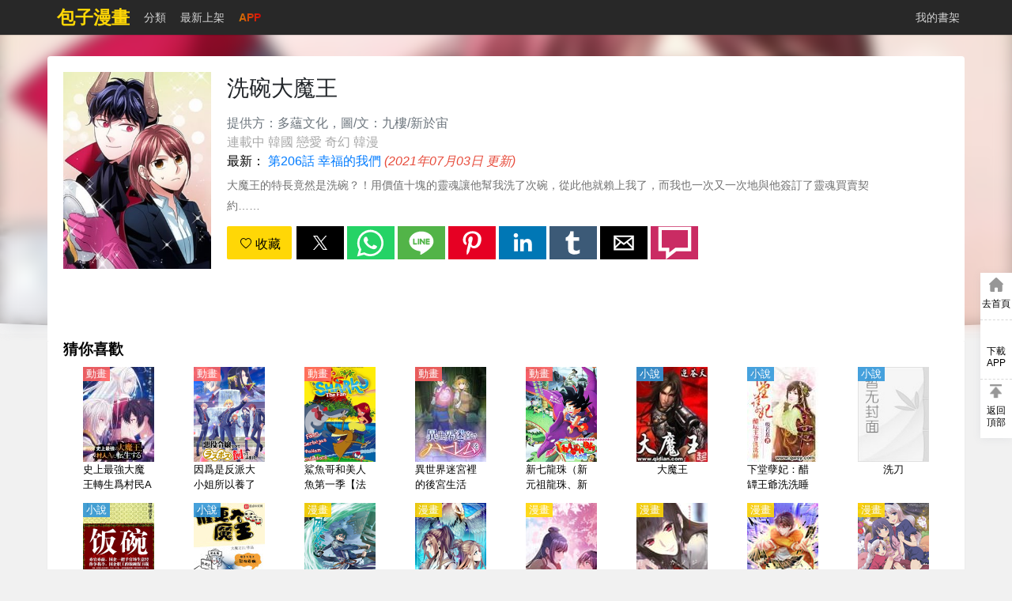

--- FILE ---
content_type: text/html; charset=utf-8
request_url: https://www.baozimh.com/comic/xiwandamowang-tigongfangduoyunwenhuatuwenjiulouxinyuzhou
body_size: 28261
content:
<!doctype html>
<html ⚡ data-n-head-ssr lang="zh-TW" amp data-n-head="%7B%22lang%22:%7B%22ssr%22:%22zh-TW%22%7D,%22amp%22:%7B%22ssr%22:true%7D%7D">
<head>
  <meta data-n-head="ssr" charset="utf-8"><meta data-n-head="ssr" name="viewport" content="width=device-width, initial-scale=1.0, shrink-to-fit=no"><meta data-n-head="ssr" data-hid="description" name="description" content="《洗碗大魔王》第13話你的特別之處,《洗碗大魔王》全集,大魔王的特長竟然是洗碗？！用價值十塊的靈魂讓他幫我洗了次碗，從此他就賴上我了，而我也一次又一次地與他簽訂了靈魂買賣契約……"><meta data-n-head="ssr" data-hid="keywords" name="keywords" content="洗碗大魔王,洗碗大魔王漫畫,洗碗大魔王最新章節,洗碗大魔王漫畫"><meta data-n-head="ssr" data-hid="og:type" name="og:type" content="book"><meta data-n-head="ssr" data-hid="og:title" name="og:title" content="洗碗大魔王漫畫 - 包子漫畫"><meta data-n-head="ssr" data-hid="og:description" name="og:description" content="《洗碗大魔王》第13話你的特別之處,《洗碗大魔王》全集,大魔王的特長竟然是洗碗？！用價值十塊的靈魂讓他幫我洗了次碗，從此他就賴上我了，而我也一次又一次地與他簽訂了靈魂買賣契約……"><meta data-n-head="ssr" data-hid="og:image" name="og:image" content="https://static-tw.baozimh.com/cover/xiwandamowang-tigongfangduoyunwenhuatuwenjiulouxinyuzhou.jpg?w=285&amp;h=375&amp;q=100"><meta data-n-head="ssr" data-hid="og:url" name="og:url" content="https://www.baozimh.com/comic/xiwandamowang-tigongfangduoyunwenhuatuwenjiulouxinyuzhou"><meta data-n-head="ssr" data-hid="og:novel:category" name="og:novel:category" content="戀愛,奇幻,韓漫"><meta data-n-head="ssr" data-hid="og:novel:author" name="og:novel:author" content="提供方：多蘊文化，圖/文：九樓/新於宙"><meta data-n-head="ssr" data-hid="og:novel:book_name" name="og:novel:book_name" content="洗碗大魔王"><meta data-n-head="ssr" data-hid="og:novel:read_url" name="og:novel:read_url" content="https://www.baozimh.com/comic/xiwandamowang-tigongfangduoyunwenhuatuwenjiulouxinyuzhou"><meta data-n-head="ssr" data-hid="og:novel:status" name="og:novel:status" content="連載中"><meta data-n-head="ssr" data-hid="og:novel:latest_chapter_name" name="og:novel:latest_chapter_name" content="第206話 幸福的我們"><meta data-n-head="ssr" data-hid="og:novel:latest_chapter_url" name="og:novel:latest_chapter_url" content="https://www.baozimh.com/comic/chapter/xiwandamowang-tigongfangduoyunwenhuatuwenjiulouxinyuzhou/0_205.html"><title>🍚洗碗大魔王 - 包子漫畫</title><link data-n-head="ssr" rel="apple-touch-icon" sizes="57x57" href="https://static-tw.baozimh.com/static/bzmh/img/apple-icon-57x57.png"><link data-n-head="ssr" rel="apple-touch-icon" sizes="60x60" href="https://static-tw.baozimh.com/static/bzmh/img/apple-icon-60x60.png"><link data-n-head="ssr" rel="apple-touch-icon" sizes="72x72" href="https://static-tw.baozimh.com/static/bzmh/img/apple-icon-72x72.png"><link data-n-head="ssr" rel="apple-touch-icon" sizes="76x76" href="https://static-tw.baozimh.com/static/bzmh/img/apple-icon-76x76.png"><link data-n-head="ssr" rel="apple-touch-icon" sizes="114x114" href="https://static-tw.baozimh.com/static/bzmh/img/apple-icon-114x114.png"><link data-n-head="ssr" rel="apple-touch-icon" sizes="120x120" href="https://static-tw.baozimh.com/static/bzmh/img/apple-icon-120x120.png"><link data-n-head="ssr" rel="apple-touch-icon" sizes="144x144" href="https://static-tw.baozimh.com/static/bzmh/img/apple-icon-144x144.png"><link data-n-head="ssr" rel="apple-touch-icon" sizes="152x152" href="https://static-tw.baozimh.com/static/bzmh/img/apple-icon-152x152.png"><link data-n-head="ssr" rel="apple-touch-icon" sizes="180x180" href="https://static-tw.baozimh.com/static/bzmh/img/apple-icon-180x180.png"><link data-n-head="ssr" rel="icon" type="image/x-icon" href="https://static-tw.baozimh.com/static/bzmh/img/favicon.ico"><link data-n-head="ssr" rel="icon" type="image/png" sizes="16x16" href="https://static-tw.baozimh.com/static/bzmh/img/favicon-16x16.png"><link data-n-head="ssr" rel="icon" type="image/png" sizes="32x32" href="https://static-tw.baozimh.com/static/bzmh/img/favicon-32x32.png"><link data-n-head="ssr" rel="icon" type="image/png" sizes="96x96" href="https://static-tw.baozimh.com/static/bzmh/img/favicon-96x96.png"><link data-n-head="ssr" data-hid="canonical" rel="canonical" href="https://www.baozimh.com/comic/xiwandamowang-tigongfangduoyunwenhuatuwenjiulouxinyuzhou"><style amp-custom data-n-head="ssr" type="text/css" data-hid="amp-custom">html{line-height:1.15;-webkit-text-size-adjust:100%}body{margin:0}main{display:block}h1{font-size:2em;margin:.67em 0}hr{box-sizing:content-box;height:0;overflow:visible}pre{font-family:monospace,monospace;font-size:1em}a{background-color:transparent}b,strong{font-weight:bolder}small{font-size:80%}img{border-style:none}button,input,optgroup,select,textarea{font-family:inherit;font-size:100%;line-height:1.15;margin:0}button,input{overflow:visible}button,select{text-transform:none}button,[type=button],[type=reset],[type=submit]{-webkit-appearance:button}button::-moz-focus-inner,[type=button]::-moz-focus-inner,[type=reset]::-moz-focus-inner,[type=submit]::-moz-focus-inner{border-style:none;padding:0}button:-moz-focusring,[type=button]:-moz-focusring,[type=reset]:-moz-focusring,[type=submit]:-moz-focusring{outline:1px dotted ButtonText}fieldset{padding:.35em .75em .625em}legend{box-sizing:border-box;color:inherit;display:table;max-width:100%;padding:0;white-space:normal}progress{vertical-align:baseline}textarea{overflow:auto}[type=checkbox],[type=radio]{box-sizing:border-box;padding:0}[type=number]::-webkit-inner-spin-button,[type=number]::-webkit-outer-spin-button{height:auto}[type=search]{-webkit-appearance:textfield;outline-offset:-2px}[type=search]::-webkit-search-decoration{-webkit-appearance:none}::-webkit-file-upload-button{-webkit-appearance:button;font:inherit}template{display:none}[hidden]{display:none}html{font-family:sans-serif}.hidden,[hidden]{display:none}.pure-img{max-width:100%;height:auto;display:block}.pure-g{letter-spacing:-0.31em;text-rendering:optimizespeed;font-family:FreeSans,Arimo,"Droid Sans",Helvetica,Arial,sans-serif;display:flex;flex-flow:row wrap;align-content:flex-start}@media all and (-ms-high-contrast: none),(-ms-high-contrast: active){table .pure-g{display:block}}.opera-only :-o-prefocus,.pure-g{word-spacing:-0.43em}.pure-u{display:inline-block;letter-spacing:normal;word-spacing:normal;vertical-align:top;text-rendering:auto}.pure-g [class*=pure-u]{font-family:sans-serif}.pure-u-1,.pure-u-1-1,.pure-u-1-2,.pure-u-1-3,.pure-u-2-3,.pure-u-1-4,.pure-u-3-4,.pure-u-1-5,.pure-u-2-5,.pure-u-3-5,.pure-u-4-5,.pure-u-5-5,.pure-u-1-6,.pure-u-5-6,.pure-u-1-8,.pure-u-3-8,.pure-u-5-8,.pure-u-7-8,.pure-u-1-12,.pure-u-5-12,.pure-u-7-12,.pure-u-11-12,.pure-u-1-24,.pure-u-2-24,.pure-u-3-24,.pure-u-4-24,.pure-u-5-24,.pure-u-6-24,.pure-u-7-24,.pure-u-8-24,.pure-u-9-24,.pure-u-10-24,.pure-u-11-24,.pure-u-12-24,.pure-u-13-24,.pure-u-14-24,.pure-u-15-24,.pure-u-16-24,.pure-u-17-24,.pure-u-18-24,.pure-u-19-24,.pure-u-20-24,.pure-u-21-24,.pure-u-22-24,.pure-u-23-24,.pure-u-24-24{display:inline-block;letter-spacing:normal;word-spacing:normal;vertical-align:top;text-rendering:auto}.pure-u-1-24{width:4.1667%}.pure-u-1-12,.pure-u-2-24{width:8.3333%}.pure-u-1-8,.pure-u-3-24{width:12.5%}.pure-u-1-6,.pure-u-4-24{width:16.6667%}.pure-u-1-5{width:20%}.pure-u-5-24{width:20.8333%}.pure-u-1-4,.pure-u-6-24{width:25%}.pure-u-7-24{width:29.1667%}.pure-u-1-3,.pure-u-8-24{width:33.3333%}.pure-u-3-8,.pure-u-9-24{width:37.5%}.pure-u-2-5{width:40%}.pure-u-5-12,.pure-u-10-24{width:41.6667%}.pure-u-11-24{width:45.8333%}.pure-u-1-2,.pure-u-12-24{width:50%}.pure-u-13-24{width:54.1667%}.pure-u-7-12,.pure-u-14-24{width:58.3333%}.pure-u-3-5{width:60%}.pure-u-5-8,.pure-u-15-24{width:62.5%}.pure-u-2-3,.pure-u-16-24{width:66.6667%}.pure-u-17-24{width:70.8333%}.pure-u-3-4,.pure-u-18-24{width:75%}.pure-u-19-24{width:79.1667%}.pure-u-4-5{width:80%}.pure-u-5-6,.pure-u-20-24{width:83.3333%}.pure-u-7-8,.pure-u-21-24{width:87.5%}.pure-u-11-12,.pure-u-22-24{width:91.6667%}.pure-u-23-24{width:95.8333%}.pure-u-1,.pure-u-1-1,.pure-u-5-5,.pure-u-24-24{width:100%}.pure-button{display:inline-block;line-height:normal;white-space:nowrap;vertical-align:middle;text-align:center;cursor:pointer;-webkit-user-drag:none;-webkit-user-select:none;-moz-user-select:none;-ms-user-select:none;user-select:none;box-sizing:border-box}.pure-button::-moz-focus-inner{padding:0;border:0}.pure-button{font-family:inherit;font-size:100%;padding:.5em 1em;color:#444;color:rgba(0,0,0,.8);border:1px solid #999;border:none rgba(0,0,0,0);background-color:#e6e6e6;text-decoration:none;border-radius:2px}.pure-button-hover,.pure-button:hover,.pure-button:focus{background-image:linear-gradient(transparent, rgba(0, 0, 0, 0.05) 40%, rgba(0, 0, 0, 0.1))}.pure-button:focus{outline:0}.pure-button-active,.pure-button:active{box-shadow:0 0 0 1px rgba(0,0,0,.15) inset,0 0 6px rgba(0,0,0,.2) inset;border-color:#000}.pure-button[disabled],.pure-button-disabled,.pure-button-disabled:hover,.pure-button-disabled:focus,.pure-button-disabled:active{border:none;background-image:none;opacity:.4;cursor:not-allowed;box-shadow:none;pointer-events:none}.pure-button-hidden{display:none}.pure-button-primary,.pure-button-selected,a.pure-button-primary,a.pure-button-selected{background-color:#ffd706;color:#000}.pure-form input[type=text],.pure-form input[type=password],.pure-form input[type=email],.pure-form input[type=url],.pure-form input[type=date],.pure-form input[type=month],.pure-form input[type=time],.pure-form input[type=datetime],.pure-form input[type=datetime-local],.pure-form input[type=week],.pure-form input[type=number],.pure-form input[type=search],.pure-form input[type=tel],.pure-form input[type=color],.pure-form select,.pure-form textarea{padding:.5em .6em;display:inline-block;border:1px solid #ccc;box-shadow:inset 0 1px 3px #ddd;border-radius:4px;vertical-align:middle;box-sizing:border-box}.pure-form input:not([type]){padding:.5em .6em;display:inline-block;border:1px solid #ccc;box-shadow:inset 0 1px 3px #ddd;border-radius:4px;box-sizing:border-box}.pure-form input[type=color]{padding:.2em .5em}.pure-form input[type=text]:focus,.pure-form input[type=password]:focus,.pure-form input[type=email]:focus,.pure-form input[type=url]:focus,.pure-form input[type=date]:focus,.pure-form input[type=month]:focus,.pure-form input[type=time]:focus,.pure-form input[type=datetime]:focus,.pure-form input[type=datetime-local]:focus,.pure-form input[type=week]:focus,.pure-form input[type=number]:focus,.pure-form input[type=search]:focus,.pure-form input[type=tel]:focus,.pure-form input[type=color]:focus,.pure-form select:focus,.pure-form textarea:focus{outline:0;border-color:#129fea}.pure-form input:not([type]):focus{outline:0;border-color:#129fea}.pure-form input[type=file]:focus,.pure-form input[type=radio]:focus,.pure-form input[type=checkbox]:focus{outline:thin solid #129fea;outline:1px auto #129fea}.pure-form .pure-checkbox,.pure-form .pure-radio{margin:.5em 0;display:block}.pure-form input[type=text][disabled],.pure-form input[type=password][disabled],.pure-form input[type=email][disabled],.pure-form input[type=url][disabled],.pure-form input[type=date][disabled],.pure-form input[type=month][disabled],.pure-form input[type=time][disabled],.pure-form input[type=datetime][disabled],.pure-form input[type=datetime-local][disabled],.pure-form input[type=week][disabled],.pure-form input[type=number][disabled],.pure-form input[type=search][disabled],.pure-form input[type=tel][disabled],.pure-form input[type=color][disabled],.pure-form select[disabled],.pure-form textarea[disabled]{cursor:not-allowed;background-color:#eaeded;color:#cad2d3}.pure-form input:not([type])[disabled]{cursor:not-allowed;background-color:#eaeded;color:#cad2d3}.pure-form input[readonly],.pure-form select[readonly],.pure-form textarea[readonly]{background-color:#eee;color:#777;border-color:#ccc}.pure-form input:focus:invalid,.pure-form textarea:focus:invalid,.pure-form select:focus:invalid{color:#b94a48;border-color:#e9322d}.pure-form input[type=file]:focus:invalid:focus,.pure-form input[type=radio]:focus:invalid:focus,.pure-form input[type=checkbox]:focus:invalid:focus{outline-color:#e9322d}.pure-form select{height:2.25em;border:1px solid #ccc;background-color:#fff}.pure-form select[multiple]{height:auto}.pure-form label{margin:.5em 0 .2em}.pure-form fieldset{margin:0;padding:.35em 0 .75em;border:0}.pure-form legend{display:block;width:100%;padding:.3em 0;margin-bottom:.3em;color:#333;border-bottom:1px solid #e5e5e5}.pure-form-stacked input[type=text],.pure-form-stacked input[type=password],.pure-form-stacked input[type=email],.pure-form-stacked input[type=url],.pure-form-stacked input[type=date],.pure-form-stacked input[type=month],.pure-form-stacked input[type=time],.pure-form-stacked input[type=datetime],.pure-form-stacked input[type=datetime-local],.pure-form-stacked input[type=week],.pure-form-stacked input[type=number],.pure-form-stacked input[type=search],.pure-form-stacked input[type=tel],.pure-form-stacked input[type=color],.pure-form-stacked input[type=file],.pure-form-stacked select,.pure-form-stacked label,.pure-form-stacked textarea{display:block;margin:.25em 0}.pure-form-stacked input:not([type]){display:block;margin:.25em 0}.pure-form-aligned input,.pure-form-aligned textarea,.pure-form-aligned select,.pure-form-message-inline{display:inline-block;vertical-align:middle}.pure-form-aligned textarea{vertical-align:top}.pure-form-aligned .pure-control-group{margin-bottom:.5em}.pure-form-aligned .pure-control-group label{text-align:right;display:inline-block;vertical-align:middle;width:10em;margin:0 1em 0 0}.pure-form-aligned .pure-controls{margin:1.5em 0 0 11em}.pure-form input.pure-input-rounded,.pure-form .pure-input-rounded{border-radius:2em;padding:.5em 1em}.pure-form .pure-group fieldset{margin-bottom:10px}.pure-form .pure-group input,.pure-form .pure-group textarea{display:block;padding:10px;margin:0 0 -1px;border-radius:0;position:relative;top:-1px}.pure-form .pure-group input:focus,.pure-form .pure-group textarea:focus{z-index:3}.pure-form .pure-group input:first-child,.pure-form .pure-group textarea:first-child{top:1px;border-radius:4px 4px 0 0;margin:0}.pure-form .pure-group input:first-child:last-child,.pure-form .pure-group textarea:first-child:last-child{top:1px;border-radius:4px;margin:0}.pure-form .pure-group input:last-child,.pure-form .pure-group textarea:last-child{top:-2px;border-radius:0 0 4px 4px;margin:0}.pure-form .pure-group button{margin:.35em 0}.pure-form .pure-input-1{width:100%}.pure-form .pure-input-3-4{width:75%}.pure-form .pure-input-2-3{width:66%}.pure-form .pure-input-1-2{width:50%}.pure-form .pure-input-1-3{width:33%}.pure-form .pure-input-1-4{width:25%}.pure-form-message-inline{display:inline-block;padding-left:.3em;color:#666;vertical-align:middle;font-size:.875em}.pure-form-message{display:block;color:#666;font-size:.875em}@media only screen and (max-width: 480px){.pure-form input:not([type]),.pure-form input[type=text],.pure-form input[type=password],.pure-form input[type=email],.pure-form input[type=url],.pure-form input[type=date],.pure-form input[type=month],.pure-form input[type=time],.pure-form input[type=datetime],.pure-form input[type=datetime-local],.pure-form input[type=week],.pure-form input[type=number],.pure-form input[type=search],.pure-form input[type=tel],.pure-form input[type=color],.pure-form label{margin-bottom:.3em;display:block}.pure-group input:not([type]),.pure-group input[type=text],.pure-group input[type=password],.pure-group input[type=email],.pure-group input[type=url],.pure-group input[type=date],.pure-group input[type=month],.pure-group input[type=time],.pure-group input[type=datetime],.pure-group input[type=datetime-local],.pure-group input[type=week],.pure-group input[type=number],.pure-group input[type=search],.pure-group input[type=tel],.pure-group input[type=color]{margin-bottom:0}.pure-form-aligned .pure-control-group label{margin-bottom:.3em;text-align:left;display:block;width:100%}.pure-form-aligned .pure-controls{margin:1.5em 0 0 0}.pure-form-message-inline,.pure-form-message{display:block;font-size:.75em;padding:.2em 0 .8em}}.pure-menu{box-sizing:border-box}.pure-menu-fixed{position:fixed;left:0;top:0;z-index:3}.pure-menu-list,.pure-menu-item{position:relative}.pure-menu-list{list-style:none;margin:0;padding:0}.pure-menu-item{padding:0;margin:0;height:100%}.pure-menu-item+.pure-menu-item{margin-left:6px}.pure-menu-link,.pure-menu-heading{display:block;text-decoration:none;white-space:nowrap}.pure-menu-horizontal{width:100%;white-space:nowrap}.pure-menu-horizontal .pure-menu-list{display:inline-block}.pure-menu-horizontal .pure-menu-item,.pure-menu-horizontal .pure-menu-heading,.pure-menu-horizontal .pure-menu-separator{display:inline-block;vertical-align:middle}.pure-menu-item .pure-menu-item{display:block}.pure-menu-has-children>.pure-menu-link:after{padding-left:.5em;content:"▸";font-size:small}.pure-menu-horizontal .pure-menu-has-children>.pure-menu-link:after{content:"▾"}.pure-menu-scrollable{overflow-y:scroll;overflow-x:hidden}.pure-menu-scrollable .pure-menu-list{display:block}.pure-menu-horizontal.pure-menu-scrollable .pure-menu-list{display:inline-block}.pure-menu-horizontal.pure-menu-scrollable{white-space:nowrap;overflow-y:hidden;overflow-x:auto;-webkit-overflow-scrolling:touch;padding:.5em 0}.pure-menu-separator,.pure-menu-horizontal .pure-menu-children .pure-menu-separator{background-color:#ccc;height:1px;margin:.3em 0}.pure-menu-horizontal .pure-menu-separator{width:1px;height:1.3em;margin:0 .3em}.pure-menu-horizontal .pure-menu-children .pure-menu-separator{display:block;width:auto}.pure-menu-heading{text-transform:uppercase;color:#565d64}.pure-menu-link{color:#777}.pure-menu-children{background-color:#fff}.pure-menu-link,.pure-menu-disabled,.pure-menu-heading{padding:6px}.pure-menu-disabled{opacity:.5}.pure-menu-disabled .pure-menu-link:hover{background-color:transparent}.pure-menu-active>.pure-menu-link,.pure-menu-link:hover,.pure-menu-link:focus{background-color:#eee}.pure-menu-selected>.pure-menu-link,.pure-menu-selected>.pure-menu-link:visited{color:#000}@media screen and (min-width: 35.5em){.pure-u-sm-1,.pure-u-sm-1-1,.pure-u-sm-1-2,.pure-u-sm-1-3,.pure-u-sm-2-3,.pure-u-sm-1-4,.pure-u-sm-3-4,.pure-u-sm-1-5,.pure-u-sm-2-5,.pure-u-sm-3-5,.pure-u-sm-4-5,.pure-u-sm-5-5,.pure-u-sm-1-6,.pure-u-sm-5-6,.pure-u-sm-1-8,.pure-u-sm-3-8,.pure-u-sm-5-8,.pure-u-sm-7-8,.pure-u-sm-1-12,.pure-u-sm-5-12,.pure-u-sm-7-12,.pure-u-sm-11-12,.pure-u-sm-1-24,.pure-u-sm-2-24,.pure-u-sm-3-24,.pure-u-sm-4-24,.pure-u-sm-5-24,.pure-u-sm-6-24,.pure-u-sm-7-24,.pure-u-sm-8-24,.pure-u-sm-9-24,.pure-u-sm-10-24,.pure-u-sm-11-24,.pure-u-sm-12-24,.pure-u-sm-13-24,.pure-u-sm-14-24,.pure-u-sm-15-24,.pure-u-sm-16-24,.pure-u-sm-17-24,.pure-u-sm-18-24,.pure-u-sm-19-24,.pure-u-sm-20-24,.pure-u-sm-21-24,.pure-u-sm-22-24,.pure-u-sm-23-24,.pure-u-sm-24-24{display:inline-block;zoom:1;letter-spacing:normal;word-spacing:normal;vertical-align:top;text-rendering:auto}.pure-u-sm-1-24{width:4.1667%}.pure-u-sm-1-12,.pure-u-sm-2-24{width:8.3333%}.pure-u-sm-1-8,.pure-u-sm-3-24{width:12.5%}.pure-u-sm-1-6,.pure-u-sm-4-24{width:16.6667%}.pure-u-sm-1-5{width:20%}.pure-u-sm-5-24{width:20.8333%}.pure-u-sm-1-4,.pure-u-sm-6-24{width:25%}.pure-u-sm-7-24{width:29.1667%}.pure-u-sm-1-3,.pure-u-sm-8-24{width:33.3333%}.pure-u-sm-3-8,.pure-u-sm-9-24{width:37.5%}.pure-u-sm-2-5{width:40%}.pure-u-sm-5-12,.pure-u-sm-10-24{width:41.6667%}.pure-u-sm-11-24{width:45.8333%}.pure-u-sm-1-2,.pure-u-sm-12-24{width:50%}.pure-u-sm-13-24{width:54.1667%}.pure-u-sm-7-12,.pure-u-sm-14-24{width:58.3333%}.pure-u-sm-3-5{width:60%}.pure-u-sm-5-8,.pure-u-sm-15-24{width:62.5%}.pure-u-sm-2-3,.pure-u-sm-16-24{width:66.6667%}.pure-u-sm-17-24{width:70.8333%}.pure-u-sm-3-4,.pure-u-sm-18-24{width:75%}.pure-u-sm-19-24{width:79.1667%}.pure-u-sm-4-5{width:80%}.pure-u-sm-5-6,.pure-u-sm-20-24{width:83.3333%}.pure-u-sm-7-8,.pure-u-sm-21-24{width:87.5%}.pure-u-sm-11-12,.pure-u-sm-22-24{width:91.6667%}.pure-u-sm-23-24{width:95.8333%}.pure-u-sm-1,.pure-u-sm-1-1,.pure-u-sm-5-5,.pure-u-sm-24-24{width:100%}}@media screen and (min-width: 48em){.pure-u-md-1,.pure-u-md-1-1,.pure-u-md-1-2,.pure-u-md-1-3,.pure-u-md-2-3,.pure-u-md-1-4,.pure-u-md-3-4,.pure-u-md-1-5,.pure-u-md-2-5,.pure-u-md-3-5,.pure-u-md-4-5,.pure-u-md-5-5,.pure-u-md-1-6,.pure-u-md-5-6,.pure-u-md-1-8,.pure-u-md-3-8,.pure-u-md-5-8,.pure-u-md-7-8,.pure-u-md-1-12,.pure-u-md-5-12,.pure-u-md-7-12,.pure-u-md-11-12,.pure-u-md-1-24,.pure-u-md-2-24,.pure-u-md-3-24,.pure-u-md-4-24,.pure-u-md-5-24,.pure-u-md-6-24,.pure-u-md-7-24,.pure-u-md-8-24,.pure-u-md-9-24,.pure-u-md-10-24,.pure-u-md-11-24,.pure-u-md-12-24,.pure-u-md-13-24,.pure-u-md-14-24,.pure-u-md-15-24,.pure-u-md-16-24,.pure-u-md-17-24,.pure-u-md-18-24,.pure-u-md-19-24,.pure-u-md-20-24,.pure-u-md-21-24,.pure-u-md-22-24,.pure-u-md-23-24,.pure-u-md-24-24{display:inline-block;zoom:1;letter-spacing:normal;word-spacing:normal;vertical-align:top;text-rendering:auto}.pure-u-md-1-24{width:4.1667%}.pure-u-md-1-12,.pure-u-md-2-24{width:8.3333%}.pure-u-md-1-8,.pure-u-md-3-24{width:12.5%}.pure-u-md-1-6,.pure-u-md-4-24{width:16.6667%}.pure-u-md-1-5{width:20%}.pure-u-md-5-24{width:20.8333%}.pure-u-md-1-4,.pure-u-md-6-24{width:25%}.pure-u-md-7-24{width:29.1667%}.pure-u-md-1-3,.pure-u-md-8-24{width:33.3333%}.pure-u-md-3-8,.pure-u-md-9-24{width:37.5%}.pure-u-md-2-5{width:40%}.pure-u-md-5-12,.pure-u-md-10-24{width:41.6667%}.pure-u-md-11-24{width:45.8333%}.pure-u-md-1-2,.pure-u-md-12-24{width:50%}.pure-u-md-13-24{width:54.1667%}.pure-u-md-7-12,.pure-u-md-14-24{width:58.3333%}.pure-u-md-3-5{width:60%}.pure-u-md-5-8,.pure-u-md-15-24{width:62.5%}.pure-u-md-2-3,.pure-u-md-16-24{width:66.6667%}.pure-u-md-17-24{width:70.8333%}.pure-u-md-3-4,.pure-u-md-18-24{width:75%}.pure-u-md-19-24{width:79.1667%}.pure-u-md-4-5{width:80%}.pure-u-md-5-6,.pure-u-md-20-24{width:83.3333%}.pure-u-md-7-8,.pure-u-md-21-24{width:87.5%}.pure-u-md-11-12,.pure-u-md-22-24{width:91.6667%}.pure-u-md-23-24{width:95.8333%}.pure-u-md-1,.pure-u-md-1-1,.pure-u-md-5-5,.pure-u-md-24-24{width:100%}}@media screen and (min-width: 64em){.pure-u-lg-1,.pure-u-lg-1-1,.pure-u-lg-1-2,.pure-u-lg-1-3,.pure-u-lg-2-3,.pure-u-lg-1-4,.pure-u-lg-3-4,.pure-u-lg-1-5,.pure-u-lg-2-5,.pure-u-lg-3-5,.pure-u-lg-4-5,.pure-u-lg-5-5,.pure-u-lg-1-6,.pure-u-lg-5-6,.pure-u-lg-1-8,.pure-u-lg-3-8,.pure-u-lg-5-8,.pure-u-lg-7-8,.pure-u-lg-1-12,.pure-u-lg-5-12,.pure-u-lg-7-12,.pure-u-lg-11-12,.pure-u-lg-1-24,.pure-u-lg-2-24,.pure-u-lg-3-24,.pure-u-lg-4-24,.pure-u-lg-5-24,.pure-u-lg-6-24,.pure-u-lg-7-24,.pure-u-lg-8-24,.pure-u-lg-9-24,.pure-u-lg-10-24,.pure-u-lg-11-24,.pure-u-lg-12-24,.pure-u-lg-13-24,.pure-u-lg-14-24,.pure-u-lg-15-24,.pure-u-lg-16-24,.pure-u-lg-17-24,.pure-u-lg-18-24,.pure-u-lg-19-24,.pure-u-lg-20-24,.pure-u-lg-21-24,.pure-u-lg-22-24,.pure-u-lg-23-24,.pure-u-lg-24-24{display:inline-block;zoom:1;letter-spacing:normal;word-spacing:normal;vertical-align:top;text-rendering:auto}.pure-u-lg-1-24{width:4.1667%}.pure-u-lg-1-12,.pure-u-lg-2-24{width:8.3333%}.pure-u-lg-1-8,.pure-u-lg-3-24{width:12.5%}.pure-u-lg-1-6,.pure-u-lg-4-24{width:16.6667%}.pure-u-lg-1-5{width:20%}.pure-u-lg-5-24{width:20.8333%}.pure-u-lg-1-4,.pure-u-lg-6-24{width:25%}.pure-u-lg-7-24{width:29.1667%}.pure-u-lg-1-3,.pure-u-lg-8-24{width:33.3333%}.pure-u-lg-3-8,.pure-u-lg-9-24{width:37.5%}.pure-u-lg-2-5{width:40%}.pure-u-lg-5-12,.pure-u-lg-10-24{width:41.6667%}.pure-u-lg-11-24{width:45.8333%}.pure-u-lg-1-2,.pure-u-lg-12-24{width:50%}.pure-u-lg-13-24{width:54.1667%}.pure-u-lg-7-12,.pure-u-lg-14-24{width:58.3333%}.pure-u-lg-3-5{width:60%}.pure-u-lg-5-8,.pure-u-lg-15-24{width:62.5%}.pure-u-lg-2-3,.pure-u-lg-16-24{width:66.6667%}.pure-u-lg-17-24{width:70.8333%}.pure-u-lg-3-4,.pure-u-lg-18-24{width:75%}.pure-u-lg-19-24{width:79.1667%}.pure-u-lg-4-5{width:80%}.pure-u-lg-5-6,.pure-u-lg-20-24{width:83.3333%}.pure-u-lg-7-8,.pure-u-lg-21-24{width:87.5%}.pure-u-lg-11-12,.pure-u-lg-22-24{width:91.6667%}.pure-u-lg-23-24{width:95.8333%}.pure-u-lg-1,.pure-u-lg-1-1,.pure-u-lg-5-5,.pure-u-lg-24-24{width:100%}}@media screen and (min-width: 80em){.pure-u-xl-1,.pure-u-xl-1-1,.pure-u-xl-1-2,.pure-u-xl-1-3,.pure-u-xl-2-3,.pure-u-xl-1-4,.pure-u-xl-3-4,.pure-u-xl-1-5,.pure-u-xl-2-5,.pure-u-xl-3-5,.pure-u-xl-4-5,.pure-u-xl-5-5,.pure-u-xl-1-6,.pure-u-xl-5-6,.pure-u-xl-1-8,.pure-u-xl-3-8,.pure-u-xl-5-8,.pure-u-xl-7-8,.pure-u-xl-1-12,.pure-u-xl-5-12,.pure-u-xl-7-12,.pure-u-xl-11-12,.pure-u-xl-1-24,.pure-u-xl-2-24,.pure-u-xl-3-24,.pure-u-xl-4-24,.pure-u-xl-5-24,.pure-u-xl-6-24,.pure-u-xl-7-24,.pure-u-xl-8-24,.pure-u-xl-9-24,.pure-u-xl-10-24,.pure-u-xl-11-24,.pure-u-xl-12-24,.pure-u-xl-13-24,.pure-u-xl-14-24,.pure-u-xl-15-24,.pure-u-xl-16-24,.pure-u-xl-17-24,.pure-u-xl-18-24,.pure-u-xl-19-24,.pure-u-xl-20-24,.pure-u-xl-21-24,.pure-u-xl-22-24,.pure-u-xl-23-24,.pure-u-xl-24-24{display:inline-block;zoom:1;letter-spacing:normal;word-spacing:normal;vertical-align:top;text-rendering:auto}.pure-u-xl-1-24{width:4.1667%}.pure-u-xl-1-12,.pure-u-xl-2-24{width:8.3333%}.pure-u-xl-1-8,.pure-u-xl-3-24{width:12.5%}.pure-u-xl-1-6,.pure-u-xl-4-24{width:16.6667%}.pure-u-xl-1-5{width:20%}.pure-u-xl-5-24{width:20.8333%}.pure-u-xl-1-4,.pure-u-xl-6-24{width:25%}.pure-u-xl-7-24{width:29.1667%}.pure-u-xl-1-3,.pure-u-xl-8-24{width:33.3333%}.pure-u-xl-3-8,.pure-u-xl-9-24{width:37.5%}.pure-u-xl-2-5{width:40%}.pure-u-xl-5-12,.pure-u-xl-10-24{width:41.6667%}.pure-u-xl-11-24{width:45.8333%}.pure-u-xl-1-2,.pure-u-xl-12-24{width:50%}.pure-u-xl-13-24{width:54.1667%}.pure-u-xl-7-12,.pure-u-xl-14-24{width:58.3333%}.pure-u-xl-3-5{width:60%}.pure-u-xl-5-8,.pure-u-xl-15-24{width:62.5%}.pure-u-xl-2-3,.pure-u-xl-16-24{width:66.6667%}.pure-u-xl-17-24{width:70.8333%}.pure-u-xl-3-4,.pure-u-xl-18-24{width:75%}.pure-u-xl-19-24{width:79.1667%}.pure-u-xl-4-5{width:80%}.pure-u-xl-5-6,.pure-u-xl-20-24{width:83.3333%}.pure-u-xl-7-8,.pure-u-xl-21-24{width:87.5%}.pure-u-xl-11-12,.pure-u-xl-22-24{width:91.6667%}.pure-u-xl-23-24{width:95.8333%}.pure-u-xl-1,.pure-u-xl-1-1,.pure-u-xl-5-5,.pure-u-xl-24-24{width:100%}}@font-face{font-family:"iconfont";src:url("[data-uri]") format("woff2")}.iconfont{font-family:"iconfont";font-size:16px;font-style:normal;-webkit-font-smoothing:antialiased;-moz-osx-font-smoothing:grayscale}.iconbaocuo:before{content:""}.iconshangxia:before{content:""}.icontushu:before{content:""}.icon-shoucang:before{content:""}.icon-xiangxia:before{content:""}.icon-jinggao:before{content:""}.icon-xiayibu:before{content:""}.icon-shangyibu:before{content:""}.clearfix::after{display:block;clear:both;content:""}*{touch-action:pan-y}:root{--link-hover-color: #e74c3c;--main-title-color: #1b2631;--sub-title-color: #566573;--default-button-color: #3498db;--ads-bg-color: #fdfdfd }html,body{height:100%;background-color:#f1f1f1}a{color:#000;text-decoration:none}a:hover{color:var(--link-hover-color)}a.link{color:#df7514;text-decoration:underline}a.link:hover{text-decoration:underline}#__nuxt{position:relative;min-height:100%;box-sizing:border-box;overflow-x:hidden;padding-bottom:90px}.l-content{max-width:1160px;width:100%;margin:0 auto}.l-box{padding:40px 48px;margin:74px 12px 100px;background-color:#fff;box-shadow:0 1px 3px 0 rgba(106,115,133,.08);border-radius:2px}.l-box h3{font-family:Arial,"Microsoft YaHei","Microsoft Sans Serif","Microsoft SanSerf","微软雅黑",serif}.mark{width:100%;height:100%;position:fixed;left:0;top:0;z-index:10000;background:#000;animation:t_show .5s linear forwards}.pure-form label{margin:1em 0 0;font-weight:bold;font-size:100%}.pure-form input[type]{box-shadow:none;font-size:100%;margin-bottom:1em;line-height:1.5}.pure-g>div{box-sizing:border-box}.footer{position:absolute;bottom:0;width:100%;background-color:#f5f5f5;padding:30px 0;font-size:14px}.footer p{padding:0 12px;margin:0}.footer a{color:gray;text-decoration:none}.mt-5{margin-top:20px}.empty-hinter>div{display:flex;align-items:center;justify-content:center}.pure-menu-selected{background-color:#ffd706}.index{margin-top:90px}.index .catalog-head{width:100%;height:40px;margin-top:12px;font-size:24px;line-height:40px;display:flex;justify-content:space-between;align-items:center}.index .catalog-head .more{display:inline-block;height:30px;line-height:30px;width:59px;text-align:center;border:1px solid #dcdfe6;border-radius:2px;font-size:16px;color:#92939b;cursor:pointer;margin-right:12px}.index .catalog-head .more:hover{border:1px solid #dedce6;color:#868890}.index .catalog-head .icon{float:left;margin-right:10px;width:40px;height:40px;margin-left:12px}.index .catalog-title{font-size:24px;line-height:40px;text-indent:12px}.index .catalog-title a{text-decoration:none}.index-rank .comics-card{position:relative}.index-main-poster{border-radius:5px}.index-main-right__item{display:flex;background-color:#f4f6fa;border-radius:5px;margin-left:16px;margin-bottom:12px}.index-main-right__item .index-main-right__poster{width:137px}.index-main-right__item img{width:133px}.index-main-right__title{max-height:2.6em;line-height:1.3}.index-main-right__info{font-size:12px;line-height:2}.index .pure-g{padding-bottom:20px}.search-form{padding:0 12px;display:flex;background:#f1f1f1}.search-form .search_btn{width:120px;line-height:36px;text-align:center}@media(max-width: 47.98em){.search-form{padding:0}}.cls::before,.cls::after{display:block;content:" ";clear:both;height:0;font-size:0;line-height:0;overflow:hidden}.fl{float:left}.pure-menu-horizontal .pure-menu-children{right:0;left:unset}.header .nav{display:flex;justify-content:space-between;align-items:center}.header .pure-menu-list{display:flex}.home-menu{padding:.5em;text-align:center;box-shadow:0 1px 1px rgba(0,0,0,.1);background:#282828}.home-menu .search{position:relative}@media(min-width: 48em){.home-menu{text-align:left}}.home-menu .pure-menu-link{font-size:14px;opacity:.8}.home-menu .pure-menu-link:hover,.home-menu .pure-menu-link:focus,.home-menu .pure-menu-link-active{opacity:1;background-color:transparent}.home-menu .pure-menu-link-active{font-weight:bold}.home-menu .pure-menu-heading{color:#ffd706;font-weight:400;font-size:120%}.home-menu .pure-menu-heading h1{margin:0;font-size:120%}.home-menu .pure-menu-white{color:#fff}.home-menu .user_info:hover>.pure-menu-children{display:block;position:absolute}.home-menu .pure-menu-children{z-index:100}.home-menu .pure-menu.pure-menu-fixed{border-bottom:none;z-index:4}.comics-card{padding:12px;display:block}.comics-card:hover .title{color:#6f93bd}.comics-card__poster{overflow:hidden;display:block;border-radius:3px;position:relative;width:100%;padding-top:0;background:url(https://static-tw.baozimh.com/cover/default_cover.png) no-repeat;background-size:contain}.comics-card__poster.pt13{padding-top:130%}.comics-card__poster .tabs{position:absolute;left:0;right:6px;bottom:6px;height:16px;overflow:hidden}.comics-card__poster .tabs .tab{margin-left:4px;padding:0 4px;height:16px;max-width:26%;line-height:16px;background:rgba(0,0,0,.5);border-radius:2px;font-size:12px;color:#fff}.comics-card__poster>.chapter{position:absolute;margin:0;padding:0 4px;white-space:nowrap;text-overflow:ellipsis;overflow:hidden;font-size:12px;color:#fff;box-sizing:border-box;right:5px;bottom:5px;max-width:80%;line-height:20px;text-align:right;border-radius:3px;background-color:rgba(0,0,0,.5)}.comics-card__poster:hover img{transform:scale(1.2)}.comics-card__poster img{position:absolute;top:0;left:0;display:block;width:100%;height:100%;overflow:hidden;transition:.1s ease-in-out;opacity:1;transform:scale(1)}.comics-card__title{padding-top:6px;display:block;color:#212529;text-decoration:none}.comics-card__title>h3{font-weight:normal;margin:0;text-decoration:none;font-size:1.1rem}.comics-card__info a{text-decoration:none}.comics-card__info small{margin-top:6px;color:gray;display:block}.comics-card__info .last_chapter{color:#f56c6c}.comics-card__badge{display:block;position:absolute;width:26px;height:26px;line-height:26px;top:12px;left:12px;background:#f5a623;border-bottom-right-radius:3px;border-top-left-radius:3px;font-size:18px;color:#fff;font-style:normal;text-align:center}.comics-card__badge.gray{background:rgba(0,0,0,.3)}.comics-detail__poster{width:100%}.comics-detail__title{margin:0 0 11px;font-size:28px;font-weight:400;color:#212529}.comics-detail__author{margin:0;font-size:16px;font-weight:400;color:#6c757d;white-space:nowrap}.comics-detail__desc{line-height:26px;height:52px;overflow:hidden;margin:5px 0;color:rgba(0,0,0,.56);font-size:14px}.comics-detail .action-buttons{display:flex;flex-direction:row}.comics-detail .add_bookshelf{width:82px;height:42px;margin:8px 0;line-height:28px;transition:all .2s ease-in-out}.comics-detail .add_bookshelf:hover{transform:translateY(-4px)}.comics-detail .download_app{width:120px;height:42px;margin:8px 0;line-height:28px;transition:all .2s ease-in-out}.comics-detail .download_app:hover{transform:translateY(-4px)}.comics-detail .addthis-box{flex:1}.comics-detail .section-title{font-family:Arial,Microsoft YaHei,Microsoft Sans Serif,Microsoft SanSerf,微软雅黑;display:flex;align-items:center;font-size:24px;color:rgba(0,0,0,.87);height:30px;padding-bottom:4px;border-bottom:2px solid #eee}.comics-detail__info{height:320px;margin-left:20px;line-height:1.5;margin-left:0}.comics-detail__info a{color:#007bff;text-decoration:none}@media(min-width: 35.5em){.comics-detail__info{margin-left:20px}}.comics-detail .tag-list{color:rgba(0,0,0,.34)}.comics-detail .tag-list span+span:before{content:"";width:12px;text-align:center}.comics-chapters{padding:6px}.comics-chapters__item{height:36px;line-height:1.5;color:#343a40;text-align:left;border:1px solid rgba(0,0,0,.12);padding:0 12px;display:flex;align-items:center;overflow:visible;text-decoration:none;border-radius:4px}.comics-chapters__item>div{white-space:nowrap;overflow:hidden;text-overflow:ellipsis}.comics-chapters__item:hover{color:#343a40;background-color:#edfaff}.comics-chapters__item:focus{outline:none}.de-info-wr{position:relative;width:100%;overflow:hidden}.de-info__bg{position:absolute;top:0;left:0;width:100%;height:410px;background-size:100%;background-position:center}.de-info__bg:after{content:"";width:100%;height:100%;position:absolute;left:0;top:0;background:inherit;filter:blur(10px);z-index:2}.de-info__overlay{position:absolute;top:0;left:0;width:100%;height:420px;background:rgba(95,85,80,.4)}.de-info__overlay .overlay-bottom{position:absolute;left:0;bottom:-1px;width:100%;height:20px;background:url("https://static-tw.baozimh.com/static/bzmh/img/bg_detail_bgimg.png") no-repeat center bottom;background-size:100% auto}.de-info__box{position:relative;margin-left:auto;margin-right:auto;margin-top:70px;background:#fff;border-radius:4px 4px 0 0;z-index:2;padding:20px}.empty_chapters_tips .tips-box{display:flex;align-items:center;width:400px;margin:0 auto 40px}@media(max-width: 47.98em){.empty_chapters_tips .tips-box{width:100%}}.empty_chapters_tips .iconfont{font-size:36px;padding-right:6px;color:#f59d06}.empty_chapters_tips .tips-box-left{width:42px}.empty_chapters_tips .tips-box-right{flex:1;line-height:1.5}.index-right-float{background-color:#fff;z-index:9;position:fixed;left:50%;top:50%;width:40px;box-shadow:0 1px 10px rgba(106,115,133,.1);margin-left:600px;margin-top:-200px;list-style:none;padding:0;animation:move-in-top .4s cubic-bezier(0.22, 0.58, 0.12, 0.98)}.index-right-float svg{width:24px;height:24px}.index-right-float li{float:left;width:40px;text-align:center;border-top:1px dashed #d9d9d9;list-style:none}.index-right-float li .btn{font-size:13px;line-height:15px;display:block;padding-top:6px;cursor:pointer}.index-right-float li .btn:hover{color:var(--link-hover-color)}.index-right-float li:first-child{border-top:none}.index-right-float .icon{background-position:50%;background-repeat:no-repeat;background-size:contain;display:inline-block;-webkit-filter:grayscale(1);filter:grayscale(1);height:18px;width:18px}.index-right-float .icon-home2{background-image:url("https://static-tw.baozimh.com/static/bzmh/img/icon-home2.png")}.index-right-float .icon-top{background-image:url("https://static-tw.baozimh.com/static/bzmh/img/icon-top.png")}.index-right-float .icon-app{background-image:url("https://static-tw.baozimh.com/static/bzmh/img/icon-app.png")}.index-right-float.bottom{top:auto;bottom:328px}.index-right-float.bottom{bottom:150px}.classify{margin-top:90px}.classify-nav{font-size:16px;display:flex;padding:6px 0}.classify-nav .title{width:48px;font-size:14px;display:inline-block;line-height:25px}.classify-nav .nav{flex:1}.classify-nav .item{margin-left:12px;color:#212529;cursor:pointer;display:inline-block;padding:2px 6px;font-size:14px;text-align:center;text-transform:capitalize;line-height:1.5}.classify-nav .item.active{background-color:#ffd706;color:#212529;border-radius:4px}.pager{user-select:none;list-style:none;display:inline-block;vertical-align:top;font-size:0;padding:0;margin:0}.pager li{padding:0px;vertical-align:top;display:inline-block;font-size:14px;min-width:38px;height:28px;line-height:28px;cursor:pointer;box-sizing:border-box;text-align:center;margin:6px}.pager li a{display:block}.bookshelf .l-box{background:#fff;padding:20px}.bookshelf-items{display:flex;border-bottom:1px dashed #eee;padding:12px 0}.bookshelf-items .cover{width:100px}.bookshelf-items .info{flex:1;padding-left:12px}.bookshelf h4{margin:0}.bookshelf .info ul{list-style:none;padding:0;margin:0}.bookshelf .info ul li{float:none;clear:both;line-height:1.5;color:#6c757d}.bookshelf .bookmark a{font-size:16px;font-weight:normal}.bookshelf .remove-img{text-align:center;line-height:22px;font-size:14px;color:red;margin-bottom:.5rem;margin-left:24px;width:64px}.bookshelf .limitout{width:100%;padding:8px 16px;margin:0;box-sizing:border-box;border-radius:4px;position:relative;overflow:hidden;opacity:1;display:flex;align-items:center;transition:opacity .2s;background-color:#fdf6ec;color:#e6a23c;margin-bottom:24px}.bookmark{font-weight:700;font-size:1.2em;line-height:40px}@keyframes t_show{0%,60%{opacity:0}to{opacity:.2}}.recommend a+a{margin-left:12px}.recommend--item{display:flex;justify-content:center}@media(max-width: 79.98em){.recommend--item[data-index="6"]{display:none}}@media(max-width: 63.98em){.recommend--item[data-index="4"],.recommend--item[data-index="5"],.recommend--item[data-index="6"],.recommend--item[data-index="7"],.recommend--item[data-index="8"]{display:none}}@media(max-width: 47.98em){.recommend--item[data-index="4"],.recommend--item[data-index="5"],.recommend--item[data-index="6"],.recommend--item[data-index="7"],.recommend--item[data-index="8"]{display:none}}@media(max-width: 35.48em){.recommend--item[data-index="3"],.recommend--item[data-index="4"],.recommend--item[data-index="5"],.recommend--item[data-index="6"],.recommend--item[data-index="7"],.recommend--item[data-index="8"]{display:none}}.recommend--item a{display:flex;align-items:center;flex-direction:column;width:90px;word-break:break-all;white-space:normal;font-size:13px;margin-bottom:12px;position:relative}.recommend--item a span{line-height:1.5;height:40px;overflow:hidden}.recommend--item a .tag{position:absolute;top:0;left:0;padding:2px 4px;color:#fff}.recommend--item a .tag-cartoon{background-color:rgba(255,99,99,.9)}.recommend--item a .tag-comic{background-color:rgba(255,215,6,.9)}.recommend--item a .tag-novel{background-color:rgba(52,152,219,.9)}.new_comic{margin-top:90px}.mobadsq{margin:0 auto}@media only screen and (min-width: 0px){.mobadsq{background-color:rgba(255,255,255,.1);width:100vw}.mobadsq span{color:#999;font-size:14px;display:block;padding-top:5px;padding-bottom:5px}.mobadsq{display:block}}@media only screen and (min-width: 568px){.mobmobadsqadsq{max-width:1200px;width:100vw;background-color:rgba(255,255,255,.1)}.mobadsq span{color:#999;font-size:14px;display:block;padding-top:5px;padding-bottom:5px}.mobadsq{display:block}}@media only screen and (min-width: 768px){.mobadsq{border:none;background-color:#fff;max-width:1200px;width:100vw;background-color:rgba(255,255,255,.1)}.mobadsq span{display:none;height:0}}@media only screen and (min-width: 1024px){.mobadsq{border:none;background-color:#fff;width:100vw;max-width:1200px;background-color:rgba(255,255,255,.1)}.mobadsq span{display:none;height:0}.mobadsq{display:block}}.error-page{margin-top:90px}.text-truncate{overflow:hidden;text-overflow:ellipsis;white-space:nowrap}.download-swiper{bottom:0;display:none;height:64px;left:0;position:fixed;width:100%;z-index:1000}@media(max-width: 63.98em){.download-swiper{display:block}}.m-page-bottom{align-items:center;background:rgba(255,255,255,.98);bottom:0;box-shadow:0 0 20px 0 rgba(0,0,0,.04);box-sizing:border-box;display:flex;height:64px;left:0;padding-left:12px;padding-right:12px;position:absolute;width:100%;z-index:1000}.m-page-bottom .logo{height:42px;margin-left:10px;margin-right:8px;width:42px}.m-page-bottom .desc{flex:1}.m-page-bottom .desc h3{color:#222;font-family:PingFang SC,serif;font-size:14px;height:17px;line-height:17px;position:relative;top:.5px;margin:0}.m-page-bottom .desc p{color:#666;font-family:PingFang SC,serif;font-size:10px;font-weight:400;height:12px;line-height:12px;margin:4px 0 0}.m-page-bottom .close{background-image:url("https://static-tw.baozimh.com/static/bzmh/img/close.png");background-size:100% 100%;height:12px;width:12px}.m-page-bottom .btn{background-color:#fde23d;border-radius:15px;color:#222;display:block;font-family:PingFang SC,serif;font-size:11px;font-style:normal;font-weight:700;height:30px;line-height:30px;text-align:center;width:72px}.streaming-text{font-size:5rem;font-weight:bold;background:linear-gradient(90deg, red, gold, red);background-size:200% auto;-webkit-background-clip:text;background-clip:text;color:transparent;animation:streaming-animation 3s linear infinite}@keyframes streaming-animation{from{background-position:0% center}to{background-position:-200% center}}.down-app-page{margin-top:44px}.down-app-page .scan-btn{display:inline-block;padding:10px 20px;background-color:#fff;color:#000;text-align:center;border-radius:5px;text-decoration:none;font-size:14px;transition:background-color .3s ease}.down-app-page .scan-btn:hover{background-color:#f0f0f0;box-shadow:0 0 10px rgba(0,0,0,.1);transition:all .3s}.down-app-page .banner-top{background:#fce04fbd url("https://static-tw.baozimh.com/static/bzmh/img/down-bg-icon.png") repeat center -5px;padding:118px 70px 118px 70px}@media(max-width: 63.98em){.down-app-page .banner-top{padding:20px}}@media(max-width: 63.98em){.down-app-page .banner-top .left{width:100%;text-align:center}}@media(max-width: 47.98em){.down-app-page .banner-top .left{display:none}}.down-app-page .banner-top .right{padding-left:50px}@media(max-width: 63.98em){.down-app-page .banner-top .right{padding-left:0;width:100%;text-align:center}}.down-app-page .banner-top .right .txt{font-size:28px;color:#000;margin:20px 0 30px 10px}@media(max-width: 47.98em){.down-app-page .banner-top .right .txt{font-size:18px}}.down-app-page .banner-top .right .logos img{vertical-align:middle;margin-right:25px}.down-app-page .banner-top .right .logos span{font-size:40px}@media(max-width: 47.98em){.down-app-page .banner-top .right .logos span{font-size:24px}}.down-app-page .banner-top .right #qrcode{padding:4px;border-radius:4px;background-color:#fff}.down-app-page .banner-top .right .qrcode-logo{position:absolute;top:57px;left:57px;background:#fff;border-radius:4px}.down-app-page .banner-top .right .qrcode-logo>div{background:url("https://static-tw.baozimh.com/static/bzmh/img/android-icon-72x72.png") no-repeat center;background-size:contain;width:36px;height:36px;margin:2px}.down-app-page .banner-top .right .download{margin-left:6px;text-align:center;display:flex;justify-content:center}.down-app-page .banner-top .right .download p{font-size:16px;margin-top:16px;color:#000}.down-app-page .banner-top .right .download .down-btn a{display:flex;align-items:center;height:60px;padding:0 12px;margin:12px 0 12px 12px;border-radius:5px;font-size:18px;background:#fff;color:#000}.down-app-page .banner-top .right .download .down-btn a:hover{background-color:#f0f0f0;color:#000;box-shadow:0 0 10px rgba(0,0,0,.1);transition:all .3s}.down-app-page .banner-top .right .download .down-btn a>div{display:flex;flex-direction:column;align-items:flex-start}.down-app-page .banner-top .right .download .down-btn a img{margin-right:4px}.down-app-page .banner-box h1{font-size:40px;color:#000;text-align:center;margin-top:57px}.down-app-page .banner-box p{font-size:20px;color:#666;text-align:center;margin-top:15px}.weixin-tip{position:fixed;top:0;left:0;right:0;bottom:0;background-color:#fff;z-index:1000;display:none;align-items:center;flex-direction:column;justify-content:flex-start}.tip-content{background-color:#fff;width:80%;max-width:400px;border-radius:10px;padding:20px;text-align:center}.tip-content img{width:100%;max-width:200px;margin:15px 0}.close-tip{position:absolute;top:10px;right:10px;font-size:20px;cursor:pointer;color:#999}.ios-guide.container,.apk-guide.container{max-width:600px;margin:0 auto;padding:20px}.ios-guide header,.apk-guide header{text-align:center;padding:30px 0;border-bottom:1px solid #e3e3e5;margin-bottom:30px}.ios-guide h1,.apk-guide h1{font-size:24px;color:#06c;margin-bottom:10px}.ios-guide .step,.apk-guide .step{background:#fff;border-radius:12px;padding:20px;margin-bottom:20px;box-shadow:0 1px 3px rgba(0,0,0,.1)}.ios-guide .step-title,.apk-guide .step-title{display:flex;align-items:center;margin-bottom:15px}.ios-guide .step-number,.apk-guide .step-number{background-color:#06c;color:#fff;width:28px;height:28px;border-radius:50%;display:flex;align-items:center;justify-content:center;margin-right:12px;font-weight:bold;flex-shrink:0}.ios-guide h2,.apk-guide h2{font-size:18px}.ios-guide .step-content,.apk-guide .step-content{padding-left:40px}.ios-guide p,.apk-guide p{margin-bottom:15px}.ios-guide .screenshot,.apk-guide .screenshot{width:100%;border-radius:8px;margin:15px 0;border:1px solid #e3e3e5}.ios-guide .highlight,.apk-guide .highlight{background-color:#f0f7ff;padding:15px;border-radius:8px;margin:15px 0;border-left:3px solid #06c}.ios-guide .button,.apk-guide .button{display:inline-block;background-color:#06c;color:#fff;padding:12px 24px;border-radius:8px;text-decoration:none;font-weight:500;margin-top:10px;transition:background-color .2s}.ios-guide .button.disable,.apk-guide .button.disable{background-color:light-dark(rgba(239, 239, 239, 0.3), rgba(19, 1, 1, 0.3));color:light-dark(rgba(16, 16, 16, 0.3), rgba(255, 255, 255, 0.3));border-color:light-dark(rgba(118, 118, 118, 0.3), rgba(195, 195, 195, 0.3))}.ios-guide .button.disable:hover,.apk-guide .button.disable:hover{background-color:light-dark(rgba(239, 239, 239, 0.3), rgba(19, 1, 1, 0.3));color:light-dark(rgba(16, 16, 16, 0.3), rgba(255, 255, 255, 0.3));border-color:light-dark(rgba(118, 118, 118, 0.3), rgba(195, 195, 195, 0.3))}.ios-guide .button:hover,.apk-guide .button:hover{background-color:#0052a3}.ios-guide .note,.apk-guide .note{color:#86868b;font-size:14px;margin-top:5px}.ios-guide .danger,.apk-guide .danger{color:#d70015;font-weight:500}.ios-guide .arrow,.apk-guide .arrow{text-align:center;font-size:24px;color:#86868b;margin:10px 0}@media(max-width: 480px){.ios-guide .container.ios-guide,.apk-guide .container.ios-guide{padding:15px}.ios-guide .step,.apk-guide .step{padding:15px}.ios-guide .step-content,.apk-guide .step-content{padding-left:30px}}.apk-guide .tab-container{width:100%}.apk-guide .tabs{display:flex;flex-wrap:wrap;gap:10px;border-bottom:none;margin-bottom:12px}.apk-guide .tab-button{flex:1 1 auto;width:120px;padding:4px 0;cursor:pointer;background:#f9f9f9;border:2px solid transparent;border-radius:20px;outline:none;text-align:center;transition:background-color .3s ease;display:flex;flex-direction:column;align-items:center;justify-content:center}.apk-guide .tab-button.active,.apk-guide .tab-button:active{border-color:#06c;font-weight:bold}.apk-guide .tab-content{padding:20px;background:#fff;border-top:none}.apk-guide .tab-panel{display:none}.apk-guide .tab-panel.active{display:block}[load-more] div[role=list]{letter-spacing:-0.31em;text-rendering:optimizespeed;font-family:FreeSans,Arimo,"Droid Sans",Helvetica,Arial,sans-serif;display:flex;flex-flow:row wrap;align-content:flex-start}[load-more] div[role=list] .comics-card{box-sizing:border-box}#statcounter{width:1px;height:1px}
</style><style amp-boilerplate>body{-webkit-animation:-amp-start 8s steps(1,end) 0s 1 normal both;-moz-animation:-amp-start 8s steps(1,end) 0s 1 normal both;-ms-animation:-amp-start 8s steps(1,end) 0s 1 normal both;animation:-amp-start 8s steps(1,end) 0s 1 normal both}@-webkit-keyframes -amp-start{from{visibility:hidden}to{visibility:visible}}@-moz-keyframes -amp-start{from{visibility:hidden}to{visibility:visible}}@-ms-keyframes -amp-start{from{visibility:hidden}to{visibility:visible}}@-o-keyframes -amp-start{from{visibility:hidden}to{visibility:visible}}@keyframes -amp-start{from{visibility:hidden}to{visibility:visible}}</style><noscript><style amp-boilerplate>body{-webkit-animation:none;-moz-animation:none;-ms-animation:none;animation:none}</style></noscript><script async src="https://cdn.ampproject.org/v0.js"></script><script async custom-element="amp-social-share"     src="https://cdn.ampproject.org/v0/amp-social-share-0.1.js"></script>
<script async custom-element="amp-analytics" src="https://cdn.ampproject.org/v0/amp-analytics-0.1.js"></script></head>
<body class=" __amp" data-n-head="%7B%22class%22:%7B%22ssr%22:%22%20__amp%22%7D%7D">
<amp-analytics type="googleanalytics" config="/bzmh/js/ga4.json" data-credentials="include">
              <script type="application/json">
              {
                  "vars": {
                              "GA4_MEASUREMENT_ID": "G-41YVK07RG4",
                              "GA4_ENDPOINT_HOSTNAME": "www.google-analytics.com",
                              "DEFAULT_PAGEVIEW_ENABLED": true,
                              "GOOGLE_CONSENT_ENABLED": false,
                              "WEBVITALS_TRACKING": false,
                              "PERFORMANCE_TIMING_TRACKING": false
                  }
              }
              </script>
              </amp-analytics><div data-server-rendered="true" id="__nuxt"><div id="__layout"><div id="layout"><div id="header" class="header"><div class="home-menu pure-menu pure-menu-horizontal pure-menu-fixed"><div class="l-content"><div class="nav"><a href="/" class="pure-menu-heading" style="font-weight: bold; padding: 0 12px;"><h1>包子漫畫</h1></a> <div class="pure-menu-list pure-menu-white" style="width: 100%;"><div class="pure-menu-item"><a href="/classify" class="pure-menu-link pure-menu-white">分類</a></div> <div class="pure-menu-item"><a href="/list/new" class="pure-menu-link pure-menu-white">最新上架</a></div> <div class="pure-menu-item"><a href="/app_gb" class="pure-menu-link streaming-text">APP</a></div></div> <div class="pure-menu-list"><div class="pure-menu-item"><a href="/user/bookshelf_direct" class="pure-menu-link pure-menu-white">
              我的書架
            </a></div></div></div></div></div> <div class="pure-menu pure-menu-horizontal pure-menu-fixed top-search-box" style="top: 44px;"><div class="l-content"><!----></div></div> <div id="statcounter"><amp-pixel src="https://c.statcounter.com/12961413/0/52c8a503/1/"></amp-pixel></div></div> <div class="comics-detail" data-v-cb1b7b36><div class="de-info-wr" data-v-cb1b7b36><div class="de-info__bg" style="background-image:url('https://static-tw.baozimh.com/cover/xiwandamowang-tigongfangduoyunwenhuatuwenjiulouxinyuzhou.jpg?w=285&amp;h=375&amp;q=100');" data-v-cb1b7b36></div> <div class="de-info__overlay" data-v-cb1b7b36><div class="overlay-bottom" data-v-cb1b7b36></div></div> <div class="l-content" data-v-cb1b7b36><div class="pure-g de-info__box" data-v-cb1b7b36><div class="pure-u-1-1 pure-u-sm-1-3 pure-u-md-1-6" data-v-cb1b7b36><amp-img alt="洗碗大魔王" width="180" height="240" layout="responsive" src="https://static-tw.baozimh.com/cover/xiwandamowang-tigongfangduoyunwenhuatuwenjiulouxinyuzhou.jpg?w=285&amp;h=375&amp;q=100" data-v-cb1b7b36><amp-img alt="洗碗大魔王" fallback="" width="180" height="240" layout="responsive" src="https://static-tw.baozimh.com/cover/default_cover.png" data-v-cb1b7b36></amp-img></amp-img></div> <div class="pure-u-1-1 pure-u-sm-2-3 pure-u-md-3-4" data-v-cb1b7b36><div class="comics-detail__info" data-v-cb1b7b36><h1 class="comics-detail__title" data-v-cb1b7b36>
              洗碗大魔王
            </h1> <h2 class="comics-detail__author" data-v-cb1b7b36>
              提供方：多蘊文化，圖/文：九樓/新於宙
            </h2> <div class="supporting-text mt-2" data-v-cb1b7b36><div class="tag-list" data-v-cb1b7b36><span class="tag" data-v-cb1b7b36>連載中</span> <span class="tag" data-v-cb1b7b36>
                  韓國
                </span> <span class="tag" data-v-cb1b7b36>
                    戀愛
                  </span><span class="tag" data-v-cb1b7b36>
                    奇幻
                  </span><span class="tag" data-v-cb1b7b36>
                    韓漫
                  </span></div> <div data-v-cb1b7b36><span data-v-cb1b7b36>
                  最新：
                  <a href="/user/page_direct?comic_id=xiwandamowang-tigongfangduoyunwenhuatuwenjiulouxinyuzhou&amp;section_slot=0&amp;chapter_slot=205" rel="noopener" data-v-cb1b7b36>第206話 幸福的我們</a> <em style="color:var(--link-hover-color);" data-v-cb1b7b36>
                    (2021年07月03日 更新)
                  </em></span></div></div> <p class="comics-detail__desc overflow-hidden" data-v-cb1b7b36>
              大魔王的特長竟然是洗碗？！用價值十塊的靈魂讓他幫我洗了次碗，從此他就賴上我了，而我也一次又一次地與他簽訂了靈魂買賣契約……
            </p> <div class="action-buttons position-relative chapter-goto" data-v-cb1b7b36><a rel="noopener" href="/user/operation_v2?op=set_bookmark&amp;comic_id=xiwandamowang-tigongfangduoyunwenhuatuwenjiulouxinyuzhou&amp;chapter_slot=0" class="pure-button pure-button-primary add_bookshelf" style="color: #000;" data-v-cb1b7b36><i class="iconfont icon-shoucang" data-v-cb1b7b36></i>
                收藏
              </a> <div class="addthis-box" style="margin:8px 0 8px 6px;" data-v-41ad6013 data-v-cb1b7b36><amp-social-share type="system" width="60" height="42" data-param-text="⚡️《洗碗大魔王》 這本漫畫超精彩，分享給你！" aria-label="分享" data-v-41ad6013></amp-social-share> <amp-social-share type="twitter" width="60" height="42" data-param-text="⚡️《洗碗大魔王》 這本漫畫超精彩，分享給你！" data-param-hashtags="漫画,洗碗大魔王" aria-label="分享到Twitter" data-v-41ad6013></amp-social-share> <amp-social-share type="whatsapp" width="60" height="42" data-param-text="⚡️《洗碗大魔王》 這本漫畫超精彩，分享給你！" aria-label="分享到Whatsapp" data-v-41ad6013></amp-social-share> <amp-social-share type="line" width="60" height="42" data-param-text="⚡️《洗碗大魔王》 這本漫畫超精彩，分享給你！" aria-label="分享到Line" data-v-41ad6013></amp-social-share> <amp-social-share type="pinterest" width="60" height="42" data-param-description="⚡️《洗碗大魔王》 這本漫畫超精彩，分享給你！" data-param-media="https://baozimh.com/cover/undefined" aria-label="分享到Pinterest" data-v-41ad6013></amp-social-share> <amp-social-share type="linkedin" width="60" height="42" aria-label="分享到Line" data-v-41ad6013></amp-social-share> <amp-social-share type="tumblr" width="60" height="42" data-param-text="⚡️《洗碗大魔王》 這本漫畫超精彩，分享給你！" aria-label="分享到Tumblr" data-v-41ad6013></amp-social-share> <amp-social-share type="email" width="60" height="42" data-v-41ad6013></amp-social-share> <amp-social-share type="sms" width="60" height="42" data-v-41ad6013></amp-social-share></div></div></div></div></div></div></div> <div class="l-content" data-v-cb1b7b36><div class="l-box" style="margin: 0; padding: 0 20px;" data-v-cb1b7b36><h3 style="margin: 0 0 12px; padding: 0;" data-v-cb1b7b36>
        猜你喜歡
      </h3> <div class="recommend pure-g" data-v-cb1b7b36><div data-index="0" class="recommend--item pure-u-1-3 pure-u-sm-1-4 pure-u-md-1-6 pure-u-lg-1-8" data-v-cb1b7b36><a href="https://www.xgcartoon.com/detail/shishangzuiqiangdamowangzhuanshengweicunminariyu-xiadengmiaoren" title="史上最強大魔王轉生爲村民A（史上最強大魔王轉生爲村民甲）【日語】" aria-label="史上最強大魔王轉生爲村民A（史上最強大魔王轉生爲村民甲）【日語】" target="_blank" data-v-cb1b7b36><amp-img alt="史上最強大魔王轉生爲村民A（史上最強大魔王轉生爲村民甲）【日語】" width="90" height="120" src="https://static-a.xgcartoon.com/cover/shishangzuiqiangdamowangzhuanshengweicunminariyu-xiadengmiaoren.jpg?w=90&amp;h=120&amp;q=100" data-v-cb1b7b36><amp-img alt="史上最強大魔王轉生爲村民A（史上最強大魔王轉生爲村民甲）【日語】" fallback="" width="90" height="120" src="https://static-a.xgcartoon.com/cover/default_cover.png" data-v-cb1b7b36></amp-img></amp-img> <span data-v-cb1b7b36>史上最強大魔王轉生爲村民A（史上最強大魔王轉生爲村民甲）【日語】</span> <div class="tag tag-cartoon" data-v-cb1b7b36>動畫</div></a></div><div data-index="1" class="recommend--item pure-u-1-3 pure-u-sm-1-4 pure-u-md-1-6 pure-u-lg-1-8" data-v-cb1b7b36><a href="https://www.xgcartoon.com/detail/yinweishifanpaidaxiaojiesuoyiyanglemowangzuoweieyidaxiaojiejiugaiyangmowangriyu-yonglaigengsha" title="因爲是反派大小姐所以養了魔王（作爲惡役大小姐就該養魔王）【日語】" aria-label="因爲是反派大小姐所以養了魔王（作爲惡役大小姐就該養魔王）【日語】" target="_blank" data-v-cb1b7b36><amp-img alt="因爲是反派大小姐所以養了魔王（作爲惡役大小姐就該養魔王）【日語】" width="90" height="120" src="https://static-a.xgcartoon.com/cover/yinweishifanpaidaxiaojiesuoyiyanglemowangzuoweieyidaxiaojiejiugaiyangmowangriyu-yonglaigengsha.jpg?w=90&amp;h=120&amp;q=100" data-v-cb1b7b36><amp-img alt="因爲是反派大小姐所以養了魔王（作爲惡役大小姐就該養魔王）【日語】" fallback="" width="90" height="120" src="https://static-a.xgcartoon.com/cover/default_cover.png" data-v-cb1b7b36></amp-img></amp-img> <span data-v-cb1b7b36>因爲是反派大小姐所以養了魔王（作爲惡役大小姐就該養魔王）【日語】</span> <div class="tag tag-cartoon" data-v-cb1b7b36>動畫</div></a></div><div data-index="2" class="recommend--item pure-u-1-3 pure-u-sm-1-4 pure-u-md-1-6 pure-u-lg-1-8" data-v-cb1b7b36><a href="https://www.xgcartoon.com/detail/shayugehemeirenyudiyijifaguo-olivier_jean_marie" title="鯊魚哥和美人魚第一季【法國】" aria-label="鯊魚哥和美人魚第一季【法國】" target="_blank" data-v-cb1b7b36><amp-img alt="鯊魚哥和美人魚第一季【法國】" width="90" height="120" src="https://static-a.xgcartoon.com/cover/shayugehemeirenyudiyijifaguo-olivier_jean_marie.jpg?w=90&amp;h=120&amp;q=100" data-v-cb1b7b36><amp-img alt="鯊魚哥和美人魚第一季【法國】" fallback="" width="90" height="120" src="https://static-a.xgcartoon.com/cover/default_cover.png" data-v-cb1b7b36></amp-img></amp-img> <span data-v-cb1b7b36>鯊魚哥和美人魚第一季【法國】</span> <div class="tag tag-cartoon" data-v-cb1b7b36>動畫</div></a></div><div data-index="3" class="recommend--item pure-u-1-3 pure-u-sm-1-4 pure-u-md-1-6 pure-u-lg-1-8" data-v-cb1b7b36><a href="https://www.xgcartoon.com/detail/yishijiemigonglidehougongshenghuo_riyu-suwoshechi" title="異世界迷宮裡的後宮生活（在異世界迷宮開後宮）【日語】" aria-label="異世界迷宮裡的後宮生活（在異世界迷宮開後宮）【日語】" target="_blank" data-v-cb1b7b36><amp-img alt="異世界迷宮裡的後宮生活（在異世界迷宮開後宮）【日語】" width="90" height="120" src="https://static-a.xgcartoon.com/cover/yishijiemigonglidehougongshenghuo_riyu-suwoshechi.jpg?w=90&amp;h=120&amp;q=100" data-v-cb1b7b36><amp-img alt="異世界迷宮裡的後宮生活（在異世界迷宮開後宮）【日語】" fallback="" width="90" height="120" src="https://static-a.xgcartoon.com/cover/default_cover.png" data-v-cb1b7b36></amp-img></amp-img> <span data-v-cb1b7b36>異世界迷宮裡的後宮生活（在異世界迷宮開後宮）【日語】</span> <div class="tag tag-cartoon" data-v-cb1b7b36>動畫</div></a></div><div data-index="4" class="recommend--item pure-u-1-3 pure-u-sm-1-4 pure-u-md-1-6 pure-u-lg-1-8" data-v-cb1b7b36><a href="https://www.xgcartoon.com/detail/longzhujuchangbanmaixiangzuiqiangzhidaoriyu-niaoshanming" title="新七龍珠（新元祖龍珠、新龍珠一世）【劇場版】邁向最強之道【日語】" aria-label="新七龍珠（新元祖龍珠、新龍珠一世）【劇場版】邁向最強之道【日語】" target="_blank" data-v-cb1b7b36><amp-img alt="新七龍珠（新元祖龍珠、新龍珠一世）【劇場版】邁向最強之道【日語】" width="90" height="120" src="https://static-a.xgcartoon.com/cover/longzhujuchangbanmaixiangzuiqiangzhidaoriyu-niaoshanming.jpg?w=90&amp;h=120&amp;q=100" data-v-cb1b7b36><amp-img alt="新七龍珠（新元祖龍珠、新龍珠一世）【劇場版】邁向最強之道【日語】" fallback="" width="90" height="120" src="https://static-a.xgcartoon.com/cover/default_cover.png" data-v-cb1b7b36></amp-img></amp-img> <span data-v-cb1b7b36>新七龍珠（新元祖龍珠、新龍珠一世）【劇場版】邁向最強之道【日語】</span> <div class="tag tag-cartoon" data-v-cb1b7b36>動畫</div></a></div> <div data-index="0" class="recommend--item pure-u-1-3 pure-u-sm-1-4 pure-u-md-1-6 pure-u-lg-1-8" data-v-cb1b7b36><a href="https://www.ttkan.co/novel/chapters/damowang-nicangtian" title="大魔王" aria-label="大魔王" target="_blank" data-v-cb1b7b36><amp-img width="90" height="120" alt="大魔王" src="https://static.ttkan.co/cover/damowang-nicangtian.jpg?w=90&amp;h=120&amp;q=100" data-v-cb1b7b36><amp-img alt="大魔王" fallback="" width="90" height="120" src="https://static.ttkan.co/cover/nocover.jpg" data-v-cb1b7b36></amp-img></amp-img> <span data-v-cb1b7b36>大魔王</span> <div class="tag tag-novel" data-v-cb1b7b36>小說</div></a></div><div data-index="1" class="recommend--item pure-u-1-3 pure-u-sm-1-4 pure-u-md-1-6 pure-u-lg-1-8" data-v-cb1b7b36><a href="https://www.ttkan.co/novel/chapters/xiatangniefei_cutanwangyexixishui-borere" title="下堂孽妃：醋罈王爺洗洗睡" aria-label="下堂孽妃：醋罈王爺洗洗睡" target="_blank" data-v-cb1b7b36><amp-img width="90" height="120" alt="下堂孽妃：醋罈王爺洗洗睡" src="https://static.ttkan.co/cover/xiatangniefei_cutanwangyexixishui.jpg?w=90&amp;h=120&amp;q=100" data-v-cb1b7b36><amp-img alt="下堂孽妃：醋罈王爺洗洗睡" fallback="" width="90" height="120" src="https://static.ttkan.co/cover/nocover.jpg" data-v-cb1b7b36></amp-img></amp-img> <span data-v-cb1b7b36>下堂孽妃：醋罈王爺洗洗睡</span> <div class="tag tag-novel" data-v-cb1b7b36>小說</div></a></div><div data-index="2" class="recommend--item pure-u-1-3 pure-u-sm-1-4 pure-u-md-1-6 pure-u-lg-1-8" data-v-cb1b7b36><a href="https://www.ttkan.co/novel/chapters/xidao-changdan" title="洗刀" aria-label="洗刀" target="_blank" data-v-cb1b7b36><amp-img width="90" height="120" alt="洗刀" src="https://static.ttkan.co/cover/xidao-changdan.jpg?w=90&amp;h=120&amp;q=100" data-v-cb1b7b36><amp-img alt="洗刀" fallback="" width="90" height="120" src="https://static.ttkan.co/cover/nocover.jpg" data-v-cb1b7b36></amp-img></amp-img> <span data-v-cb1b7b36>洗刀</span> <div class="tag tag-novel" data-v-cb1b7b36>小說</div></a></div><div data-index="3" class="recommend--item pure-u-1-3 pure-u-sm-1-4 pure-u-md-1-6 pure-u-lg-1-8" data-v-cb1b7b36><a href="https://www.ttkan.co/novel/chapters/fanwan-yanghuatuan" title="飯碗" aria-label="飯碗" target="_blank" data-v-cb1b7b36><amp-img width="90" height="120" alt="飯碗" src="https://static.ttkan.co/cover/fanwan.jpg?w=90&amp;h=120&amp;q=100" data-v-cb1b7b36><amp-img alt="飯碗" fallback="" width="90" height="120" src="https://static.ttkan.co/cover/nocover.jpg" data-v-cb1b7b36></amp-img></amp-img> <span data-v-cb1b7b36>飯碗</span> <div class="tag tag-novel" data-v-cb1b7b36>小說</div></a></div><div data-index="4" class="recommend--item pure-u-1-3 pure-u-sm-1-4 pure-u-md-1-6 pure-u-lg-1-8" data-v-cb1b7b36><a href="https://www.ttkan.co/novel/chapters/cuigengdamowang-damowang11" title="催更大魔王" aria-label="催更大魔王" target="_blank" data-v-cb1b7b36><amp-img width="90" height="120" alt="催更大魔王" src="https://static.ttkan.co/cover/cuigengdamowang-damowang11.jpg?w=90&amp;h=120&amp;q=100" data-v-cb1b7b36><amp-img alt="催更大魔王" fallback="" width="90" height="120" src="https://static.ttkan.co/cover/nocover.jpg" data-v-cb1b7b36></amp-img></amp-img> <span data-v-cb1b7b36>催更大魔王</span> <div class="tag tag-novel" data-v-cb1b7b36>小說</div></a></div> <div data-index="0" class="recommend--item pure-u-1-3 pure-u-sm-1-4 pure-u-md-1-6 pure-u-lg-1-8" data-v-cb1b7b36><a href="https://www.baozimh.com/comic/doupocangqiong-zhiyinmankerenxiang" title="鬥破蒼穹" aria-label="鬥破蒼穹" data-v-cb1b7b36><amp-img alt="鬥破蒼穹" width="90" height="120" src="https://static-tw.baozimh.com/cover/doupocangqiong-zhiyinmankerenxiang.jpg?w=90&amp;h=120&amp;q=100" data-v-cb1b7b36><amp-img alt="鬥破蒼穹" fallback="" width="90" height="120" src="https://static-tw.baozimh.com/cover/default_cover.png" data-v-cb1b7b36></amp-img></amp-img> <span data-v-cb1b7b36>鬥破蒼穹</span> <div class="tag tag-comic" data-v-cb1b7b36>漫畫</div></a></div><div data-index="1" class="recommend--item pure-u-1-3 pure-u-sm-1-4 pure-u-md-1-6 pure-u-lg-1-8" data-v-cb1b7b36><a href="https://www.baozimh.com/comic/shendiaoxialu-fenghuangyule" title="神鵰俠侶" aria-label="神鵰俠侶" data-v-cb1b7b36><amp-img alt="神鵰俠侶" width="90" height="120" src="https://static-tw.baozimh.com/cover/shendiaoxialu-fenghuangyule.jpg?w=90&amp;h=120&amp;q=100" data-v-cb1b7b36><amp-img alt="神鵰俠侶" fallback="" width="90" height="120" src="https://static-tw.baozimh.com/cover/default_cover.png" data-v-cb1b7b36></amp-img></amp-img> <span data-v-cb1b7b36>神鵰俠侶</span> <div class="tag tag-comic" data-v-cb1b7b36>漫畫</div></a></div><div data-index="2" class="recommend--item pure-u-1-3 pure-u-sm-1-4 pure-u-md-1-6 pure-u-lg-1-8" data-v-cb1b7b36><a href="https://www.baozimh.com/comic/jiangweichuan-tongxiansheng" title="姜維傳" aria-label="姜維傳" data-v-cb1b7b36><amp-img alt="姜維傳" width="90" height="120" src="https://static-tw.baozimh.com/cover/jiangweichuan-tongxiansheng.jpg?w=90&amp;h=120&amp;q=100" data-v-cb1b7b36><amp-img alt="姜維傳" fallback="" width="90" height="120" src="https://static-tw.baozimh.com/cover/default_cover.png" data-v-cb1b7b36></amp-img></amp-img> <span data-v-cb1b7b36>姜維傳</span> <div class="tag tag-comic" data-v-cb1b7b36>漫畫</div></a></div><div data-index="3" class="recommend--item pure-u-1-3 pure-u-sm-1-4 pure-u-md-1-6 pure-u-lg-1-8" data-v-cb1b7b36><a href="https://www.baozimh.com/comic/baihenupengyou-yama" title="百合+女朋友" aria-label="百合+女朋友" data-v-cb1b7b36><amp-img alt="百合+女朋友" width="90" height="120" src="https://static-tw.baozimh.com/cover/baihenupengyou-yama.jpg?w=90&amp;h=120&amp;q=100" data-v-cb1b7b36><amp-img alt="百合+女朋友" fallback="" width="90" height="120" src="https://static-tw.baozimh.com/cover/default_cover.png" data-v-cb1b7b36></amp-img></amp-img> <span data-v-cb1b7b36>百合+女朋友</span> <div class="tag tag-comic" data-v-cb1b7b36>漫畫</div></a></div><div data-index="4" class="recommend--item pure-u-1-3 pure-u-sm-1-4 pure-u-md-1-6 pure-u-lg-1-8" data-v-cb1b7b36><a href="https://www.baozimh.com/comic/shenyuwanjia-yououqigonghan" title="神域玩家" aria-label="神域玩家" data-v-cb1b7b36><amp-img alt="神域玩家" width="90" height="120" src="https://static-tw.baozimh.com/cover/shenyuwanjia-yououqigonghan.jpg?w=90&amp;h=120&amp;q=100" data-v-cb1b7b36><amp-img alt="神域玩家" fallback="" width="90" height="120" src="https://static-tw.baozimh.com/cover/default_cover.png" data-v-cb1b7b36></amp-img></amp-img> <span data-v-cb1b7b36>神域玩家</span> <div class="tag tag-comic" data-v-cb1b7b36>漫畫</div></a></div><div data-index="5" class="recommend--item pure-u-1-3 pure-u-sm-1-4 pure-u-md-1-6 pure-u-lg-1-8" data-v-cb1b7b36><a href="https://www.baozimh.com/comic/yonglinpanic-huyutarou" title="永琳Panic" aria-label="永琳Panic" data-v-cb1b7b36><amp-img alt="永琳Panic" width="90" height="120" src="https://static-tw.baozimh.com/cover/yonglinpanic-huyutarou.jpg?w=90&amp;h=120&amp;q=100" data-v-cb1b7b36><amp-img alt="永琳Panic" fallback="" width="90" height="120" src="https://static-tw.baozimh.com/cover/default_cover.png" data-v-cb1b7b36></amp-img></amp-img> <span data-v-cb1b7b36>永琳Panic</span> <div class="tag tag-comic" data-v-cb1b7b36>漫畫</div></a></div></div></div></div> <div class="l-content" data-v-cb1b7b36><div class="l-box" style="margin: 0 0 80px; padding: 20px;" data-v-cb1b7b36><div class="section-title" data-v-cb1b7b36>
          最新章節
        </div> <div class="pure-g" style="margin: 0 -6px 20px;" data-v-cb1b7b36><div class="pure-u-1-1 pure-u-sm-1-2 pure-u-md-1-3 pure-u-lg-1-4 comics-chapters" data-v-057bf087 data-v-cb1b7b36><a href="/user/page_direct?comic_id=xiwandamowang-tigongfangduoyunwenhuatuwenjiulouxinyuzhou&amp;section_slot=0&amp;chapter_slot=205" rel="noopener" class="comics-chapters__item" data-v-057bf087><div style="flex: 1;" data-v-057bf087><span data-v-057bf087>第206話 幸福的我們</span></div></a></div><div class="pure-u-1-1 pure-u-sm-1-2 pure-u-md-1-3 pure-u-lg-1-4 comics-chapters" data-v-057bf087 data-v-cb1b7b36><a href="/user/page_direct?comic_id=xiwandamowang-tigongfangduoyunwenhuatuwenjiulouxinyuzhou&amp;section_slot=0&amp;chapter_slot=204" rel="noopener" class="comics-chapters__item" data-v-057bf087><div style="flex: 1;" data-v-057bf087><span data-v-057bf087>第205話 結婚契約</span></div></a></div><div class="pure-u-1-1 pure-u-sm-1-2 pure-u-md-1-3 pure-u-lg-1-4 comics-chapters" data-v-057bf087 data-v-cb1b7b36><a href="/user/page_direct?comic_id=xiwandamowang-tigongfangduoyunwenhuatuwenjiulouxinyuzhou&amp;section_slot=0&amp;chapter_slot=203" rel="noopener" class="comics-chapters__item" data-v-057bf087><div style="flex: 1;" data-v-057bf087><span data-v-057bf087>第204話 愛情逃跑進行時</span></div></a></div><div class="pure-u-1-1 pure-u-sm-1-2 pure-u-md-1-3 pure-u-lg-1-4 comics-chapters" data-v-057bf087 data-v-cb1b7b36><a href="/user/page_direct?comic_id=xiwandamowang-tigongfangduoyunwenhuatuwenjiulouxinyuzhou&amp;section_slot=0&amp;chapter_slot=202" rel="noopener" class="comics-chapters__item" data-v-057bf087><div style="flex: 1;" data-v-057bf087><span data-v-057bf087>第203話 大魔王有限公司？</span></div></a></div><div class="pure-u-1-1 pure-u-sm-1-2 pure-u-md-1-3 pure-u-lg-1-4 comics-chapters" data-v-057bf087 data-v-cb1b7b36><a href="/user/page_direct?comic_id=xiwandamowang-tigongfangduoyunwenhuatuwenjiulouxinyuzhou&amp;section_slot=0&amp;chapter_slot=201" rel="noopener" class="comics-chapters__item" data-v-057bf087><div style="flex: 1;" data-v-057bf087><span data-v-057bf087>第202話 創造新世界</span></div></a></div><div class="pure-u-1-1 pure-u-sm-1-2 pure-u-md-1-3 pure-u-lg-1-4 comics-chapters" data-v-057bf087 data-v-cb1b7b36><a href="/user/page_direct?comic_id=xiwandamowang-tigongfangduoyunwenhuatuwenjiulouxinyuzhou&amp;section_slot=0&amp;chapter_slot=200" rel="noopener" class="comics-chapters__item" data-v-057bf087><div style="flex: 1;" data-v-057bf087><span data-v-057bf087>第201話 不稱職的惡魔</span></div></a></div><div class="pure-u-1-1 pure-u-sm-1-2 pure-u-md-1-3 pure-u-lg-1-4 comics-chapters" data-v-057bf087 data-v-cb1b7b36><a href="/user/page_direct?comic_id=xiwandamowang-tigongfangduoyunwenhuatuwenjiulouxinyuzhou&amp;section_slot=0&amp;chapter_slot=199" rel="noopener" class="comics-chapters__item" data-v-057bf087><div style="flex: 1;" data-v-057bf087><span data-v-057bf087>第200話 亞伯，等我！</span></div></a></div><div class="pure-u-1-1 pure-u-sm-1-2 pure-u-md-1-3 pure-u-lg-1-4 comics-chapters" data-v-057bf087 data-v-cb1b7b36><a href="/user/page_direct?comic_id=xiwandamowang-tigongfangduoyunwenhuatuwenjiulouxinyuzhou&amp;section_slot=0&amp;chapter_slot=198" rel="noopener" class="comics-chapters__item" data-v-057bf087><div style="flex: 1;" data-v-057bf087><span data-v-057bf087>第199話 把我變成人類</span></div></a></div><div class="pure-u-1-1 pure-u-sm-1-2 pure-u-md-1-3 pure-u-lg-1-4 comics-chapters" data-v-057bf087 data-v-cb1b7b36><a href="/user/page_direct?comic_id=xiwandamowang-tigongfangduoyunwenhuatuwenjiulouxinyuzhou&amp;section_slot=0&amp;chapter_slot=197" rel="noopener" class="comics-chapters__item" data-v-057bf087><div style="flex: 1;" data-v-057bf087><span data-v-057bf087>第198話 認真的致歉</span></div></a></div><div class="pure-u-1-1 pure-u-sm-1-2 pure-u-md-1-3 pure-u-lg-1-4 comics-chapters" data-v-057bf087 data-v-cb1b7b36><a href="/user/page_direct?comic_id=xiwandamowang-tigongfangduoyunwenhuatuwenjiulouxinyuzhou&amp;section_slot=0&amp;chapter_slot=196" rel="noopener" class="comics-chapters__item" data-v-057bf087><div style="flex: 1;" data-v-057bf087><span data-v-057bf087>第197話 最後的交易</span></div></a></div><div class="pure-u-1-1 pure-u-sm-1-2 pure-u-md-1-3 pure-u-lg-1-4 comics-chapters" data-v-057bf087 data-v-cb1b7b36><a href="/user/page_direct?comic_id=xiwandamowang-tigongfangduoyunwenhuatuwenjiulouxinyuzhou&amp;section_slot=0&amp;chapter_slot=195" rel="noopener" class="comics-chapters__item" data-v-057bf087><div style="flex: 1;" data-v-057bf087><span data-v-057bf087>第196話 特別的靈魂</span></div></a></div><div class="pure-u-1-1 pure-u-sm-1-2 pure-u-md-1-3 pure-u-lg-1-4 comics-chapters" data-v-057bf087 data-v-cb1b7b36><a href="/user/page_direct?comic_id=xiwandamowang-tigongfangduoyunwenhuatuwenjiulouxinyuzhou&amp;section_slot=0&amp;chapter_slot=194" rel="noopener" class="comics-chapters__item" data-v-057bf087><div style="flex: 1;" data-v-057bf087><span data-v-057bf087>第195話 魔力消失</span></div></a></div><div class="pure-u-1-1 pure-u-sm-1-2 pure-u-md-1-3 pure-u-lg-1-4 comics-chapters" data-v-057bf087 data-v-cb1b7b36><a href="/user/page_direct?comic_id=xiwandamowang-tigongfangduoyunwenhuatuwenjiulouxinyuzhou&amp;section_slot=0&amp;chapter_slot=193" rel="noopener" class="comics-chapters__item" data-v-057bf087><div style="flex: 1;" data-v-057bf087><span data-v-057bf087>第194話 勇敢的冒險家</span></div></a></div><div class="pure-u-1-1 pure-u-sm-1-2 pure-u-md-1-3 pure-u-lg-1-4 comics-chapters" data-v-057bf087 data-v-cb1b7b36><a href="/user/page_direct?comic_id=xiwandamowang-tigongfangduoyunwenhuatuwenjiulouxinyuzhou&amp;section_slot=0&amp;chapter_slot=192" rel="noopener" class="comics-chapters__item" data-v-057bf087><div style="flex: 1;" data-v-057bf087><span data-v-057bf087>第193話 見色忘友的傢伙</span></div></a></div><div class="pure-u-1-1 pure-u-sm-1-2 pure-u-md-1-3 pure-u-lg-1-4 comics-chapters" data-v-057bf087 data-v-cb1b7b36><a href="/user/page_direct?comic_id=xiwandamowang-tigongfangduoyunwenhuatuwenjiulouxinyuzhou&amp;section_slot=0&amp;chapter_slot=191" rel="noopener" class="comics-chapters__item" data-v-057bf087><div style="flex: 1;" data-v-057bf087><span data-v-057bf087>第192話 要聽你親口道歉</span></div></a></div><div class="pure-u-1-1 pure-u-sm-1-2 pure-u-md-1-3 pure-u-lg-1-4 comics-chapters" data-v-057bf087 data-v-cb1b7b36><a href="/user/page_direct?comic_id=xiwandamowang-tigongfangduoyunwenhuatuwenjiulouxinyuzhou&amp;section_slot=0&amp;chapter_slot=190" rel="noopener" class="comics-chapters__item" data-v-057bf087><div style="flex: 1;" data-v-057bf087><span data-v-057bf087>第191話 我希望你幸福</span></div></a></div><div class="pure-u-1-1 pure-u-sm-1-2 pure-u-md-1-3 pure-u-lg-1-4 comics-chapters" data-v-057bf087 data-v-cb1b7b36><a href="/user/page_direct?comic_id=xiwandamowang-tigongfangduoyunwenhuatuwenjiulouxinyuzhou&amp;section_slot=0&amp;chapter_slot=189" rel="noopener" class="comics-chapters__item" data-v-057bf087><div style="flex: 1;" data-v-057bf087><span data-v-057bf087>第190話 唯一保護你的方法</span></div></a></div><div class="pure-u-1-1 pure-u-sm-1-2 pure-u-md-1-3 pure-u-lg-1-4 comics-chapters" data-v-057bf087 data-v-cb1b7b36><a href="/user/page_direct?comic_id=xiwandamowang-tigongfangduoyunwenhuatuwenjiulouxinyuzhou&amp;section_slot=0&amp;chapter_slot=188" rel="noopener" class="comics-chapters__item" data-v-057bf087><div style="flex: 1;" data-v-057bf087><span data-v-057bf087>第189話 反噬</span></div></a></div><div class="pure-u-1-1 pure-u-sm-1-2 pure-u-md-1-3 pure-u-lg-1-4 comics-chapters" data-v-057bf087 data-v-cb1b7b36><a href="/user/page_direct?comic_id=xiwandamowang-tigongfangduoyunwenhuatuwenjiulouxinyuzhou&amp;section_slot=0&amp;chapter_slot=187" rel="noopener" class="comics-chapters__item" data-v-057bf087><div style="flex: 1;" data-v-057bf087><span data-v-057bf087>第188話 莉莉絲的圈套</span></div></a></div><div class="pure-u-1-1 pure-u-sm-1-2 pure-u-md-1-3 pure-u-lg-1-4 comics-chapters" data-v-057bf087 data-v-cb1b7b36><a href="/user/page_direct?comic_id=xiwandamowang-tigongfangduoyunwenhuatuwenjiulouxinyuzhou&amp;section_slot=0&amp;chapter_slot=186" rel="noopener" class="comics-chapters__item" data-v-057bf087><div style="flex: 1;" data-v-057bf087><span data-v-057bf087>第187話 契約面前，一切免談</span></div></a></div><div class="pure-u-1-1 pure-u-sm-1-2 pure-u-md-1-3 pure-u-lg-1-4 comics-chapters" data-v-057bf087 data-v-cb1b7b36><a href="/user/page_direct?comic_id=xiwandamowang-tigongfangduoyunwenhuatuwenjiulouxinyuzhou&amp;section_slot=0&amp;chapter_slot=185" rel="noopener" class="comics-chapters__item" data-v-057bf087><div style="flex: 1;" data-v-057bf087><span data-v-057bf087>第186話 拼命也要完成的事</span></div></a></div><div class="pure-u-1-1 pure-u-sm-1-2 pure-u-md-1-3 pure-u-lg-1-4 comics-chapters" data-v-057bf087 data-v-cb1b7b36><a href="/user/page_direct?comic_id=xiwandamowang-tigongfangduoyunwenhuatuwenjiulouxinyuzhou&amp;section_slot=0&amp;chapter_slot=184" rel="noopener" class="comics-chapters__item" data-v-057bf087><div style="flex: 1;" data-v-057bf087><span data-v-057bf087>第185話 失去一切</span></div></a></div><div class="pure-u-1-1 pure-u-sm-1-2 pure-u-md-1-3 pure-u-lg-1-4 comics-chapters" data-v-057bf087 data-v-cb1b7b36><a href="/user/page_direct?comic_id=xiwandamowang-tigongfangduoyunwenhuatuwenjiulouxinyuzhou&amp;section_slot=0&amp;chapter_slot=183" rel="noopener" class="comics-chapters__item" data-v-057bf087><div style="flex: 1;" data-v-057bf087><span data-v-057bf087>第184話 拜託了，尤利</span></div></a></div><div class="pure-u-1-1 pure-u-sm-1-2 pure-u-md-1-3 pure-u-lg-1-4 comics-chapters" data-v-057bf087 data-v-cb1b7b36><a href="/user/page_direct?comic_id=xiwandamowang-tigongfangduoyunwenhuatuwenjiulouxinyuzhou&amp;section_slot=0&amp;chapter_slot=182" rel="noopener" class="comics-chapters__item" data-v-057bf087><div style="flex: 1;" data-v-057bf087><span data-v-057bf087>第183話 莉莉絲的魔靈</span></div></a></div></div> <div class="section-title" data-v-cb1b7b36>
          章節目錄
        </div> <div id="chapter-items" class="pure-g" style="margin: 0 -6px;" data-v-cb1b7b36><div data-index="0" class="pure-u-1-1 pure-u-sm-1-2 pure-u-md-1-3 pure-u-lg-1-4 comics-chapters" data-v-057bf087 data-v-cb1b7b36><a href="/user/page_direct?comic_id=xiwandamowang-tigongfangduoyunwenhuatuwenjiulouxinyuzhou&amp;section_slot=0&amp;chapter_slot=0" rel="noopener" class="comics-chapters__item" data-v-057bf087><div style="flex: 1;" data-v-057bf087><span data-v-057bf087>第1話 你是大魔王！？</span></div></a></div><div data-index="1" class="pure-u-1-1 pure-u-sm-1-2 pure-u-md-1-3 pure-u-lg-1-4 comics-chapters" data-v-057bf087 data-v-cb1b7b36><a href="/user/page_direct?comic_id=xiwandamowang-tigongfangduoyunwenhuatuwenjiulouxinyuzhou&amp;section_slot=0&amp;chapter_slot=1" rel="noopener" class="comics-chapters__item" data-v-057bf087><div style="flex: 1;" data-v-057bf087><span data-v-057bf087>第2話 幽靈！？</span></div></a></div><div data-index="2" class="pure-u-1-1 pure-u-sm-1-2 pure-u-md-1-3 pure-u-lg-1-4 comics-chapters" data-v-057bf087 data-v-cb1b7b36><a href="/user/page_direct?comic_id=xiwandamowang-tigongfangduoyunwenhuatuwenjiulouxinyuzhou&amp;section_slot=0&amp;chapter_slot=2" rel="noopener" class="comics-chapters__item" data-v-057bf087><div style="flex: 1;" data-v-057bf087><span data-v-057bf087>第3話 前男友</span></div></a></div><div data-index="3" class="pure-u-1-1 pure-u-sm-1-2 pure-u-md-1-3 pure-u-lg-1-4 comics-chapters" data-v-057bf087 data-v-cb1b7b36><a href="/user/page_direct?comic_id=xiwandamowang-tigongfangduoyunwenhuatuwenjiulouxinyuzhou&amp;section_slot=0&amp;chapter_slot=3" rel="noopener" class="comics-chapters__item" data-v-057bf087><div style="flex: 1;" data-v-057bf087><span data-v-057bf087>第4話 小心點</span></div></a></div><div data-index="4" class="pure-u-1-1 pure-u-sm-1-2 pure-u-md-1-3 pure-u-lg-1-4 comics-chapters" data-v-057bf087 data-v-cb1b7b36><a href="/user/page_direct?comic_id=xiwandamowang-tigongfangduoyunwenhuatuwenjiulouxinyuzhou&amp;section_slot=0&amp;chapter_slot=4" rel="noopener" class="comics-chapters__item" data-v-057bf087><div style="flex: 1;" data-v-057bf087><span data-v-057bf087>第5話 我來救你</span></div></a></div><div data-index="5" class="pure-u-1-1 pure-u-sm-1-2 pure-u-md-1-3 pure-u-lg-1-4 comics-chapters" data-v-057bf087 data-v-cb1b7b36><a href="/user/page_direct?comic_id=xiwandamowang-tigongfangduoyunwenhuatuwenjiulouxinyuzhou&amp;section_slot=0&amp;chapter_slot=5" rel="noopener" class="comics-chapters__item" data-v-057bf087><div style="flex: 1;" data-v-057bf087><span data-v-057bf087>第6話 實現願望？</span></div></a></div><div data-index="6" class="pure-u-1-1 pure-u-sm-1-2 pure-u-md-1-3 pure-u-lg-1-4 comics-chapters" data-v-057bf087 data-v-cb1b7b36><a href="/user/page_direct?comic_id=xiwandamowang-tigongfangduoyunwenhuatuwenjiulouxinyuzhou&amp;section_slot=0&amp;chapter_slot=6" rel="noopener" class="comics-chapters__item" data-v-057bf087><div style="flex: 1;" data-v-057bf087><span data-v-057bf087>第7話 靈魂的價值</span></div></a></div><div data-index="7" class="pure-u-1-1 pure-u-sm-1-2 pure-u-md-1-3 pure-u-lg-1-4 comics-chapters" data-v-057bf087 data-v-cb1b7b36><a href="/user/page_direct?comic_id=xiwandamowang-tigongfangduoyunwenhuatuwenjiulouxinyuzhou&amp;section_slot=0&amp;chapter_slot=7" rel="noopener" class="comics-chapters__item" data-v-057bf087><div style="flex: 1;" data-v-057bf087><span data-v-057bf087>第8話 前男友是同事</span></div></a></div><div data-index="8" class="pure-u-1-1 pure-u-sm-1-2 pure-u-md-1-3 pure-u-lg-1-4 comics-chapters" data-v-057bf087 data-v-cb1b7b36><a href="/user/page_direct?comic_id=xiwandamowang-tigongfangduoyunwenhuatuwenjiulouxinyuzhou&amp;section_slot=0&amp;chapter_slot=8" rel="noopener" class="comics-chapters__item" data-v-057bf087><div style="flex: 1;" data-v-057bf087><span data-v-057bf087>第9話 重逢</span></div></a></div><div data-index="9" class="pure-u-1-1 pure-u-sm-1-2 pure-u-md-1-3 pure-u-lg-1-4 comics-chapters" data-v-057bf087 data-v-cb1b7b36><a href="/user/page_direct?comic_id=xiwandamowang-tigongfangduoyunwenhuatuwenjiulouxinyuzhou&amp;section_slot=0&amp;chapter_slot=9" rel="noopener" class="comics-chapters__item" data-v-057bf087><div style="flex: 1;" data-v-057bf087><span data-v-057bf087>第10話 前輩性騷擾？</span></div></a></div><div data-index="10" class="pure-u-1-1 pure-u-sm-1-2 pure-u-md-1-3 pure-u-lg-1-4 comics-chapters" data-v-057bf087 data-v-cb1b7b36><a href="/user/page_direct?comic_id=xiwandamowang-tigongfangduoyunwenhuatuwenjiulouxinyuzhou&amp;section_slot=0&amp;chapter_slot=10" rel="noopener" class="comics-chapters__item" data-v-057bf087><div style="flex: 1;" data-v-057bf087><span data-v-057bf087>第11話 不準進我房間</span></div></a></div><div data-index="11" class="pure-u-1-1 pure-u-sm-1-2 pure-u-md-1-3 pure-u-lg-1-4 comics-chapters" data-v-057bf087 data-v-cb1b7b36><a href="/user/page_direct?comic_id=xiwandamowang-tigongfangduoyunwenhuatuwenjiulouxinyuzhou&amp;section_slot=0&amp;chapter_slot=11" rel="noopener" class="comics-chapters__item" data-v-057bf087><div style="flex: 1;" data-v-057bf087><span data-v-057bf087>第12話 不要躲着我</span></div></a></div><div data-index="12" class="pure-u-1-1 pure-u-sm-1-2 pure-u-md-1-3 pure-u-lg-1-4 comics-chapters" data-v-057bf087 data-v-cb1b7b36><a href="/user/page_direct?comic_id=xiwandamowang-tigongfangduoyunwenhuatuwenjiulouxinyuzhou&amp;section_slot=0&amp;chapter_slot=12" rel="noopener" class="comics-chapters__item" data-v-057bf087><div style="flex: 1;" data-v-057bf087><span data-v-057bf087>第13話 你的特別之處</span></div></a></div><div data-index="13" class="pure-u-1-1 pure-u-sm-1-2 pure-u-md-1-3 pure-u-lg-1-4 comics-chapters" data-v-057bf087 data-v-cb1b7b36><a href="/user/page_direct?comic_id=xiwandamowang-tigongfangduoyunwenhuatuwenjiulouxinyuzhou&amp;section_slot=0&amp;chapter_slot=13" rel="noopener" class="comics-chapters__item" data-v-057bf087><div style="flex: 1;" data-v-057bf087><span data-v-057bf087>第14話 炸雞比靈魂好吃！</span></div></a></div><div data-index="14" class="pure-u-1-1 pure-u-sm-1-2 pure-u-md-1-3 pure-u-lg-1-4 comics-chapters" data-v-057bf087 data-v-cb1b7b36><a href="/user/page_direct?comic_id=xiwandamowang-tigongfangduoyunwenhuatuwenjiulouxinyuzhou&amp;section_slot=0&amp;chapter_slot=14" rel="noopener" class="comics-chapters__item" data-v-057bf087><div style="flex: 1;" data-v-057bf087><span data-v-057bf087>第15話 魔王變帥哥</span></div></a></div><div data-index="15" class="pure-u-1-1 pure-u-sm-1-2 pure-u-md-1-3 pure-u-lg-1-4 comics-chapters" data-v-057bf087 data-v-cb1b7b36><a href="/user/page_direct?comic_id=xiwandamowang-tigongfangduoyunwenhuatuwenjiulouxinyuzhou&amp;section_slot=0&amp;chapter_slot=15" rel="noopener" class="comics-chapters__item" data-v-057bf087><div style="flex: 1;" data-v-057bf087><span data-v-057bf087>第16話 魔王的清掃法</span></div></a></div><div data-index="16" class="pure-u-1-1 pure-u-sm-1-2 pure-u-md-1-3 pure-u-lg-1-4 comics-chapters" data-v-057bf087 data-v-cb1b7b36><a href="/user/page_direct?comic_id=xiwandamowang-tigongfangduoyunwenhuatuwenjiulouxinyuzhou&amp;section_slot=0&amp;chapter_slot=16" rel="noopener" class="comics-chapters__item" data-v-057bf087><div style="flex: 1;" data-v-057bf087><span data-v-057bf087>第17話 路遇歹徒</span></div></a></div><div data-index="17" class="pure-u-1-1 pure-u-sm-1-2 pure-u-md-1-3 pure-u-lg-1-4 comics-chapters" data-v-057bf087 data-v-cb1b7b36><a href="/user/page_direct?comic_id=xiwandamowang-tigongfangduoyunwenhuatuwenjiulouxinyuzhou&amp;section_slot=0&amp;chapter_slot=17" rel="noopener" class="comics-chapters__item" data-v-057bf087><div style="flex: 1;" data-v-057bf087><span data-v-057bf087>第18話 亡靈附身</span></div></a></div><div data-index="18" class="pure-u-1-1 pure-u-sm-1-2 pure-u-md-1-3 pure-u-lg-1-4 comics-chapters" data-v-057bf087 data-v-cb1b7b36><a href="/user/page_direct?comic_id=xiwandamowang-tigongfangduoyunwenhuatuwenjiulouxinyuzhou&amp;section_slot=0&amp;chapter_slot=18" rel="noopener" class="comics-chapters__item" data-v-057bf087><div style="flex: 1;" data-v-057bf087><span data-v-057bf087>第19話 道歉</span></div></a></div><div data-index="19" class="pure-u-1-1 pure-u-sm-1-2 pure-u-md-1-3 pure-u-lg-1-4 comics-chapters" data-v-057bf087 data-v-cb1b7b36><a href="/user/page_direct?comic_id=xiwandamowang-tigongfangduoyunwenhuatuwenjiulouxinyuzhou&amp;section_slot=0&amp;chapter_slot=19" rel="noopener" class="comics-chapters__item" data-v-057bf087><div style="flex: 1;" data-v-057bf087><span data-v-057bf087>第20話 和我簽約吧</span></div></a></div><div data-index="20" class="pure-u-1-1 pure-u-sm-1-2 pure-u-md-1-3 pure-u-lg-1-4 comics-chapters" data-v-057bf087 data-v-cb1b7b36><a href="/user/page_direct?comic_id=xiwandamowang-tigongfangduoyunwenhuatuwenjiulouxinyuzhou&amp;section_slot=0&amp;chapter_slot=20" rel="noopener" class="comics-chapters__item" data-v-057bf087><div style="flex: 1;" data-v-057bf087><span data-v-057bf087>第21話 簽訂契約</span></div></a></div><div data-index="21" class="pure-u-1-1 pure-u-sm-1-2 pure-u-md-1-3 pure-u-lg-1-4 comics-chapters" data-v-057bf087 data-v-cb1b7b36><a href="/user/page_direct?comic_id=xiwandamowang-tigongfangduoyunwenhuatuwenjiulouxinyuzhou&amp;section_slot=0&amp;chapter_slot=21" rel="noopener" class="comics-chapters__item" data-v-057bf087><div style="flex: 1;" data-v-057bf087><span data-v-057bf087>第22話 第一筆生意</span></div></a></div><div data-index="22" class="pure-u-1-1 pure-u-sm-1-2 pure-u-md-1-3 pure-u-lg-1-4 comics-chapters" data-v-057bf087 data-v-cb1b7b36><a href="/user/page_direct?comic_id=xiwandamowang-tigongfangduoyunwenhuatuwenjiulouxinyuzhou&amp;section_slot=0&amp;chapter_slot=22" rel="noopener" class="comics-chapters__item" data-v-057bf087><div style="flex: 1;" data-v-057bf087><span data-v-057bf087>第23話 亡靈清除</span></div></a></div><div data-index="23" class="pure-u-1-1 pure-u-sm-1-2 pure-u-md-1-3 pure-u-lg-1-4 comics-chapters" data-v-057bf087 data-v-cb1b7b36><a href="/user/page_direct?comic_id=xiwandamowang-tigongfangduoyunwenhuatuwenjiulouxinyuzhou&amp;section_slot=0&amp;chapter_slot=23" rel="noopener" class="comics-chapters__item" data-v-057bf087><div style="flex: 1;" data-v-057bf087><span data-v-057bf087>第24話 天使庇護的男人</span></div></a></div></div> <div id="chapters_other_list" hidden="hidden" class="pure-g" style="margin: 0 -6px;" data-v-cb1b7b36><div class="pure-u-1-1 pure-u-sm-1-2 pure-u-md-1-3 pure-u-lg-1-4 comics-chapters" data-v-057bf087 data-v-cb1b7b36><a href="/user/page_direct?comic_id=xiwandamowang-tigongfangduoyunwenhuatuwenjiulouxinyuzhou&amp;section_slot=0&amp;chapter_slot=24" rel="noopener" class="comics-chapters__item" data-v-057bf087><div style="flex: 1;" data-v-057bf087><span data-v-057bf087>第25話 我的媽媽呢？</span></div></a></div><div class="pure-u-1-1 pure-u-sm-1-2 pure-u-md-1-3 pure-u-lg-1-4 comics-chapters" data-v-057bf087 data-v-cb1b7b36><a href="/user/page_direct?comic_id=xiwandamowang-tigongfangduoyunwenhuatuwenjiulouxinyuzhou&amp;section_slot=0&amp;chapter_slot=25" rel="noopener" class="comics-chapters__item" data-v-057bf087><div style="flex: 1;" data-v-057bf087><span data-v-057bf087>第26話 心底的疑惑</span></div></a></div><div class="pure-u-1-1 pure-u-sm-1-2 pure-u-md-1-3 pure-u-lg-1-4 comics-chapters" data-v-057bf087 data-v-cb1b7b36><a href="/user/page_direct?comic_id=xiwandamowang-tigongfangduoyunwenhuatuwenjiulouxinyuzhou&amp;section_slot=0&amp;chapter_slot=26" rel="noopener" class="comics-chapters__item" data-v-057bf087><div style="flex: 1;" data-v-057bf087><span data-v-057bf087>第27話 交換而來的生命</span></div></a></div><div class="pure-u-1-1 pure-u-sm-1-2 pure-u-md-1-3 pure-u-lg-1-4 comics-chapters" data-v-057bf087 data-v-cb1b7b36><a href="/user/page_direct?comic_id=xiwandamowang-tigongfangduoyunwenhuatuwenjiulouxinyuzhou&amp;section_slot=0&amp;chapter_slot=27" rel="noopener" class="comics-chapters__item" data-v-057bf087><div style="flex: 1;" data-v-057bf087><span data-v-057bf087>第28話 真相</span></div></a></div><div class="pure-u-1-1 pure-u-sm-1-2 pure-u-md-1-3 pure-u-lg-1-4 comics-chapters" data-v-057bf087 data-v-cb1b7b36><a href="/user/page_direct?comic_id=xiwandamowang-tigongfangduoyunwenhuatuwenjiulouxinyuzhou&amp;section_slot=0&amp;chapter_slot=28" rel="noopener" class="comics-chapters__item" data-v-057bf087><div style="flex: 1;" data-v-057bf087><span data-v-057bf087>第29話 來自魔界的快遞</span></div></a></div><div class="pure-u-1-1 pure-u-sm-1-2 pure-u-md-1-3 pure-u-lg-1-4 comics-chapters" data-v-057bf087 data-v-cb1b7b36><a href="/user/page_direct?comic_id=xiwandamowang-tigongfangduoyunwenhuatuwenjiulouxinyuzhou&amp;section_slot=0&amp;chapter_slot=29" rel="noopener" class="comics-chapters__item" data-v-057bf087><div style="flex: 1;" data-v-057bf087><span data-v-057bf087>第30話 負債累累的兩人</span></div></a></div><div class="pure-u-1-1 pure-u-sm-1-2 pure-u-md-1-3 pure-u-lg-1-4 comics-chapters" data-v-057bf087 data-v-cb1b7b36><a href="/user/page_direct?comic_id=xiwandamowang-tigongfangduoyunwenhuatuwenjiulouxinyuzhou&amp;section_slot=0&amp;chapter_slot=30" rel="noopener" class="comics-chapters__item" data-v-057bf087><div style="flex: 1;" data-v-057bf087><span data-v-057bf087>第31話 襲擊事件</span></div></a></div><div class="pure-u-1-1 pure-u-sm-1-2 pure-u-md-1-3 pure-u-lg-1-4 comics-chapters" data-v-057bf087 data-v-cb1b7b36><a href="/user/page_direct?comic_id=xiwandamowang-tigongfangduoyunwenhuatuwenjiulouxinyuzhou&amp;section_slot=0&amp;chapter_slot=31" rel="noopener" class="comics-chapters__item" data-v-057bf087><div style="flex: 1;" data-v-057bf087><span data-v-057bf087>第32話 有驚無險</span></div></a></div><div class="pure-u-1-1 pure-u-sm-1-2 pure-u-md-1-3 pure-u-lg-1-4 comics-chapters" data-v-057bf087 data-v-cb1b7b36><a href="/user/page_direct?comic_id=xiwandamowang-tigongfangduoyunwenhuatuwenjiulouxinyuzhou&amp;section_slot=0&amp;chapter_slot=32" rel="noopener" class="comics-chapters__item" data-v-057bf087><div style="flex: 1;" data-v-057bf087><span data-v-057bf087>第33話 路癡大魔王</span></div></a></div><div class="pure-u-1-1 pure-u-sm-1-2 pure-u-md-1-3 pure-u-lg-1-4 comics-chapters" data-v-057bf087 data-v-cb1b7b36><a href="/user/page_direct?comic_id=xiwandamowang-tigongfangduoyunwenhuatuwenjiulouxinyuzhou&amp;section_slot=0&amp;chapter_slot=33" rel="noopener" class="comics-chapters__item" data-v-057bf087><div style="flex: 1;" data-v-057bf087><span data-v-057bf087>第34話 我們不是那種關係！</span></div></a></div><div class="pure-u-1-1 pure-u-sm-1-2 pure-u-md-1-3 pure-u-lg-1-4 comics-chapters" data-v-057bf087 data-v-cb1b7b36><a href="/user/page_direct?comic_id=xiwandamowang-tigongfangduoyunwenhuatuwenjiulouxinyuzhou&amp;section_slot=0&amp;chapter_slot=34" rel="noopener" class="comics-chapters__item" data-v-057bf087><div style="flex: 1;" data-v-057bf087><span data-v-057bf087>第35話 矇混過關</span></div></a></div><div class="pure-u-1-1 pure-u-sm-1-2 pure-u-md-1-3 pure-u-lg-1-4 comics-chapters" data-v-057bf087 data-v-cb1b7b36><a href="/user/page_direct?comic_id=xiwandamowang-tigongfangduoyunwenhuatuwenjiulouxinyuzhou&amp;section_slot=0&amp;chapter_slot=35" rel="noopener" class="comics-chapters__item" data-v-057bf087><div style="flex: 1;" data-v-057bf087><span data-v-057bf087>第36話 拒絕求婚</span></div></a></div><div class="pure-u-1-1 pure-u-sm-1-2 pure-u-md-1-3 pure-u-lg-1-4 comics-chapters" data-v-057bf087 data-v-cb1b7b36><a href="/user/page_direct?comic_id=xiwandamowang-tigongfangduoyunwenhuatuwenjiulouxinyuzhou&amp;section_slot=0&amp;chapter_slot=36" rel="noopener" class="comics-chapters__item" data-v-057bf087><div style="flex: 1;" data-v-057bf087><span data-v-057bf087>第37話 兩面人</span></div></a></div><div class="pure-u-1-1 pure-u-sm-1-2 pure-u-md-1-3 pure-u-lg-1-4 comics-chapters" data-v-057bf087 data-v-cb1b7b36><a href="/user/page_direct?comic_id=xiwandamowang-tigongfangduoyunwenhuatuwenjiulouxinyuzhou&amp;section_slot=0&amp;chapter_slot=37" rel="noopener" class="comics-chapters__item" data-v-057bf087><div style="flex: 1;" data-v-057bf087><span data-v-057bf087>第38話 吸血鬼？</span></div></a></div><div class="pure-u-1-1 pure-u-sm-1-2 pure-u-md-1-3 pure-u-lg-1-4 comics-chapters" data-v-057bf087 data-v-cb1b7b36><a href="/user/page_direct?comic_id=xiwandamowang-tigongfangduoyunwenhuatuwenjiulouxinyuzhou&amp;section_slot=0&amp;chapter_slot=38" rel="noopener" class="comics-chapters__item" data-v-057bf087><div style="flex: 1;" data-v-057bf087><span data-v-057bf087>第39話 僞裝</span></div></a></div><div class="pure-u-1-1 pure-u-sm-1-2 pure-u-md-1-3 pure-u-lg-1-4 comics-chapters" data-v-057bf087 data-v-cb1b7b36><a href="/user/page_direct?comic_id=xiwandamowang-tigongfangduoyunwenhuatuwenjiulouxinyuzhou&amp;section_slot=0&amp;chapter_slot=39" rel="noopener" class="comics-chapters__item" data-v-057bf087><div style="flex: 1;" data-v-057bf087><span data-v-057bf087>第40話 冤家路窄</span></div></a></div><div class="pure-u-1-1 pure-u-sm-1-2 pure-u-md-1-3 pure-u-lg-1-4 comics-chapters" data-v-057bf087 data-v-cb1b7b36><a href="/user/page_direct?comic_id=xiwandamowang-tigongfangduoyunwenhuatuwenjiulouxinyuzhou&amp;section_slot=0&amp;chapter_slot=40" rel="noopener" class="comics-chapters__item" data-v-057bf087><div style="flex: 1;" data-v-057bf087><span data-v-057bf087>第41話 吸血鬼事件</span></div></a></div><div class="pure-u-1-1 pure-u-sm-1-2 pure-u-md-1-3 pure-u-lg-1-4 comics-chapters" data-v-057bf087 data-v-cb1b7b36><a href="/user/page_direct?comic_id=xiwandamowang-tigongfangduoyunwenhuatuwenjiulouxinyuzhou&amp;section_slot=0&amp;chapter_slot=41" rel="noopener" class="comics-chapters__item" data-v-057bf087><div style="flex: 1;" data-v-057bf087><span data-v-057bf087>第42話 敵人變盟友</span></div></a></div><div class="pure-u-1-1 pure-u-sm-1-2 pure-u-md-1-3 pure-u-lg-1-4 comics-chapters" data-v-057bf087 data-v-cb1b7b36><a href="/user/page_direct?comic_id=xiwandamowang-tigongfangduoyunwenhuatuwenjiulouxinyuzhou&amp;section_slot=0&amp;chapter_slot=42" rel="noopener" class="comics-chapters__item" data-v-057bf087><div style="flex: 1;" data-v-057bf087><span data-v-057bf087>第43話 詭異的事件</span></div></a></div><div class="pure-u-1-1 pure-u-sm-1-2 pure-u-md-1-3 pure-u-lg-1-4 comics-chapters" data-v-057bf087 data-v-cb1b7b36><a href="/user/page_direct?comic_id=xiwandamowang-tigongfangduoyunwenhuatuwenjiulouxinyuzhou&amp;section_slot=0&amp;chapter_slot=43" rel="noopener" class="comics-chapters__item" data-v-057bf087><div style="flex: 1;" data-v-057bf087><span data-v-057bf087>第44話 整個世界與我無關</span></div></a></div><div class="pure-u-1-1 pure-u-sm-1-2 pure-u-md-1-3 pure-u-lg-1-4 comics-chapters" data-v-057bf087 data-v-cb1b7b36><a href="/user/page_direct?comic_id=xiwandamowang-tigongfangduoyunwenhuatuwenjiulouxinyuzhou&amp;section_slot=0&amp;chapter_slot=44" rel="noopener" class="comics-chapters__item" data-v-057bf087><div style="flex: 1;" data-v-057bf087><span data-v-057bf087>第45話 請相信我</span></div></a></div><div class="pure-u-1-1 pure-u-sm-1-2 pure-u-md-1-3 pure-u-lg-1-4 comics-chapters" data-v-057bf087 data-v-cb1b7b36><a href="/user/page_direct?comic_id=xiwandamowang-tigongfangduoyunwenhuatuwenjiulouxinyuzhou&amp;section_slot=0&amp;chapter_slot=45" rel="noopener" class="comics-chapters__item" data-v-057bf087><div style="flex: 1;" data-v-057bf087><span data-v-057bf087>第46話 就喜歡這樣的你</span></div></a></div><div class="pure-u-1-1 pure-u-sm-1-2 pure-u-md-1-3 pure-u-lg-1-4 comics-chapters" data-v-057bf087 data-v-cb1b7b36><a href="/user/page_direct?comic_id=xiwandamowang-tigongfangduoyunwenhuatuwenjiulouxinyuzhou&amp;section_slot=0&amp;chapter_slot=46" rel="noopener" class="comics-chapters__item" data-v-057bf087><div style="flex: 1;" data-v-057bf087><span data-v-057bf087>第47話 兇手逃脫</span></div></a></div><div class="pure-u-1-1 pure-u-sm-1-2 pure-u-md-1-3 pure-u-lg-1-4 comics-chapters" data-v-057bf087 data-v-cb1b7b36><a href="/user/page_direct?comic_id=xiwandamowang-tigongfangduoyunwenhuatuwenjiulouxinyuzhou&amp;section_slot=0&amp;chapter_slot=47" rel="noopener" class="comics-chapters__item" data-v-057bf087><div style="flex: 1;" data-v-057bf087><span data-v-057bf087>第48話 接近真相</span></div></a></div><div class="pure-u-1-1 pure-u-sm-1-2 pure-u-md-1-3 pure-u-lg-1-4 comics-chapters" data-v-057bf087 data-v-cb1b7b36><a href="/user/page_direct?comic_id=xiwandamowang-tigongfangduoyunwenhuatuwenjiulouxinyuzhou&amp;section_slot=0&amp;chapter_slot=48" rel="noopener" class="comics-chapters__item" data-v-057bf087><div style="flex: 1;" data-v-057bf087><span data-v-057bf087>第49話 打折條件</span></div></a></div><div class="pure-u-1-1 pure-u-sm-1-2 pure-u-md-1-3 pure-u-lg-1-4 comics-chapters" data-v-057bf087 data-v-cb1b7b36><a href="/user/page_direct?comic_id=xiwandamowang-tigongfangduoyunwenhuatuwenjiulouxinyuzhou&amp;section_slot=0&amp;chapter_slot=49" rel="noopener" class="comics-chapters__item" data-v-057bf087><div style="flex: 1;" data-v-057bf087><span data-v-057bf087>第50話 哪兒來的自信！</span></div></a></div><div class="pure-u-1-1 pure-u-sm-1-2 pure-u-md-1-3 pure-u-lg-1-4 comics-chapters" data-v-057bf087 data-v-cb1b7b36><a href="/user/page_direct?comic_id=xiwandamowang-tigongfangduoyunwenhuatuwenjiulouxinyuzhou&amp;section_slot=0&amp;chapter_slot=50" rel="noopener" class="comics-chapters__item" data-v-057bf087><div style="flex: 1;" data-v-057bf087><span data-v-057bf087>第51話 上鉤了</span></div></a></div><div class="pure-u-1-1 pure-u-sm-1-2 pure-u-md-1-3 pure-u-lg-1-4 comics-chapters" data-v-057bf087 data-v-cb1b7b36><a href="/user/page_direct?comic_id=xiwandamowang-tigongfangduoyunwenhuatuwenjiulouxinyuzhou&amp;section_slot=0&amp;chapter_slot=51" rel="noopener" class="comics-chapters__item" data-v-057bf087><div style="flex: 1;" data-v-057bf087><span data-v-057bf087>第52話 靈魂歸位</span></div></a></div><div class="pure-u-1-1 pure-u-sm-1-2 pure-u-md-1-3 pure-u-lg-1-4 comics-chapters" data-v-057bf087 data-v-cb1b7b36><a href="/user/page_direct?comic_id=xiwandamowang-tigongfangduoyunwenhuatuwenjiulouxinyuzhou&amp;section_slot=0&amp;chapter_slot=52" rel="noopener" class="comics-chapters__item" data-v-057bf087><div style="flex: 1;" data-v-057bf087><span data-v-057bf087>第53話 我有話，想對你說</span></div></a></div><div class="pure-u-1-1 pure-u-sm-1-2 pure-u-md-1-3 pure-u-lg-1-4 comics-chapters" data-v-057bf087 data-v-cb1b7b36><a href="/user/page_direct?comic_id=xiwandamowang-tigongfangduoyunwenhuatuwenjiulouxinyuzhou&amp;section_slot=0&amp;chapter_slot=53" rel="noopener" class="comics-chapters__item" data-v-057bf087><div style="flex: 1;" data-v-057bf087><span data-v-057bf087>第54話 對不起，姐姐</span></div></a></div><div class="pure-u-1-1 pure-u-sm-1-2 pure-u-md-1-3 pure-u-lg-1-4 comics-chapters" data-v-057bf087 data-v-cb1b7b36><a href="/user/page_direct?comic_id=xiwandamowang-tigongfangduoyunwenhuatuwenjiulouxinyuzhou&amp;section_slot=0&amp;chapter_slot=54" rel="noopener" class="comics-chapters__item" data-v-057bf087><div style="flex: 1;" data-v-057bf087><span data-v-057bf087>第55話 恢復正常</span></div></a></div><div class="pure-u-1-1 pure-u-sm-1-2 pure-u-md-1-3 pure-u-lg-1-4 comics-chapters" data-v-057bf087 data-v-cb1b7b36><a href="/user/page_direct?comic_id=xiwandamowang-tigongfangduoyunwenhuatuwenjiulouxinyuzhou&amp;section_slot=0&amp;chapter_slot=55" rel="noopener" class="comics-chapters__item" data-v-057bf087><div style="flex: 1;" data-v-057bf087><span data-v-057bf087>第56話 無法回頭的路</span></div></a></div><div class="pure-u-1-1 pure-u-sm-1-2 pure-u-md-1-3 pure-u-lg-1-4 comics-chapters" data-v-057bf087 data-v-cb1b7b36><a href="/user/page_direct?comic_id=xiwandamowang-tigongfangduoyunwenhuatuwenjiulouxinyuzhou&amp;section_slot=0&amp;chapter_slot=56" rel="noopener" class="comics-chapters__item" data-v-057bf087><div style="flex: 1;" data-v-057bf087><span data-v-057bf087>第57話 人間&天界</span></div></a></div><div class="pure-u-1-1 pure-u-sm-1-2 pure-u-md-1-3 pure-u-lg-1-4 comics-chapters" data-v-057bf087 data-v-cb1b7b36><a href="/user/page_direct?comic_id=xiwandamowang-tigongfangduoyunwenhuatuwenjiulouxinyuzhou&amp;section_slot=0&amp;chapter_slot=57" rel="noopener" class="comics-chapters__item" data-v-057bf087><div style="flex: 1;" data-v-057bf087><span data-v-057bf087>第58話 能看見天使的人</span></div></a></div><div class="pure-u-1-1 pure-u-sm-1-2 pure-u-md-1-3 pure-u-lg-1-4 comics-chapters" data-v-057bf087 data-v-cb1b7b36><a href="/user/page_direct?comic_id=xiwandamowang-tigongfangduoyunwenhuatuwenjiulouxinyuzhou&amp;section_slot=0&amp;chapter_slot=58" rel="noopener" class="comics-chapters__item" data-v-057bf087><div style="flex: 1;" data-v-057bf087><span data-v-057bf087>第59話 離開軒成的理由</span></div></a></div><div class="pure-u-1-1 pure-u-sm-1-2 pure-u-md-1-3 pure-u-lg-1-4 comics-chapters" data-v-057bf087 data-v-cb1b7b36><a href="/user/page_direct?comic_id=xiwandamowang-tigongfangduoyunwenhuatuwenjiulouxinyuzhou&amp;section_slot=0&amp;chapter_slot=59" rel="noopener" class="comics-chapters__item" data-v-057bf087><div style="flex: 1;" data-v-057bf087><span data-v-057bf087>第60話 被上司刻意爲難的尤利</span></div></a></div><div class="pure-u-1-1 pure-u-sm-1-2 pure-u-md-1-3 pure-u-lg-1-4 comics-chapters" data-v-057bf087 data-v-cb1b7b36><a href="/user/page_direct?comic_id=xiwandamowang-tigongfangduoyunwenhuatuwenjiulouxinyuzhou&amp;section_slot=0&amp;chapter_slot=60" rel="noopener" class="comics-chapters__item" data-v-057bf087><div style="flex: 1;" data-v-057bf087><span data-v-057bf087>第61話 第一次的“約會”</span></div></a></div><div class="pure-u-1-1 pure-u-sm-1-2 pure-u-md-1-3 pure-u-lg-1-4 comics-chapters" data-v-057bf087 data-v-cb1b7b36><a href="/user/page_direct?comic_id=xiwandamowang-tigongfangduoyunwenhuatuwenjiulouxinyuzhou&amp;section_slot=0&amp;chapter_slot=61" rel="noopener" class="comics-chapters__item" data-v-057bf087><div style="flex: 1;" data-v-057bf087><span data-v-057bf087>第62話 同病相憐的兩人</span></div></a></div><div class="pure-u-1-1 pure-u-sm-1-2 pure-u-md-1-3 pure-u-lg-1-4 comics-chapters" data-v-057bf087 data-v-cb1b7b36><a href="/user/page_direct?comic_id=xiwandamowang-tigongfangduoyunwenhuatuwenjiulouxinyuzhou&amp;section_slot=0&amp;chapter_slot=62" rel="noopener" class="comics-chapters__item" data-v-057bf087><div style="flex: 1;" data-v-057bf087><span data-v-057bf087>第63話 不爲人所知的亞伯</span></div></a></div><div class="pure-u-1-1 pure-u-sm-1-2 pure-u-md-1-3 pure-u-lg-1-4 comics-chapters" data-v-057bf087 data-v-cb1b7b36><a href="/user/page_direct?comic_id=xiwandamowang-tigongfangduoyunwenhuatuwenjiulouxinyuzhou&amp;section_slot=0&amp;chapter_slot=63" rel="noopener" class="comics-chapters__item" data-v-057bf087><div style="flex: 1;" data-v-057bf087><span data-v-057bf087>第64話 尹代理迴歸！</span></div></a></div><div class="pure-u-1-1 pure-u-sm-1-2 pure-u-md-1-3 pure-u-lg-1-4 comics-chapters" data-v-057bf087 data-v-cb1b7b36><a href="/user/page_direct?comic_id=xiwandamowang-tigongfangduoyunwenhuatuwenjiulouxinyuzhou&amp;section_slot=0&amp;chapter_slot=64" rel="noopener" class="comics-chapters__item" data-v-057bf087><div style="flex: 1;" data-v-057bf087><span data-v-057bf087>第65話 出人意料的升職</span></div></a></div><div class="pure-u-1-1 pure-u-sm-1-2 pure-u-md-1-3 pure-u-lg-1-4 comics-chapters" data-v-057bf087 data-v-cb1b7b36><a href="/user/page_direct?comic_id=xiwandamowang-tigongfangduoyunwenhuatuwenjiulouxinyuzhou&amp;section_slot=0&amp;chapter_slot=65" rel="noopener" class="comics-chapters__item" data-v-057bf087><div style="flex: 1;" data-v-057bf087><span data-v-057bf087>第66話 新魔王登場</span></div></a></div><div class="pure-u-1-1 pure-u-sm-1-2 pure-u-md-1-3 pure-u-lg-1-4 comics-chapters" data-v-057bf087 data-v-cb1b7b36><a href="/user/page_direct?comic_id=xiwandamowang-tigongfangduoyunwenhuatuwenjiulouxinyuzhou&amp;section_slot=0&amp;chapter_slot=66" rel="noopener" class="comics-chapters__item" data-v-057bf087><div style="flex: 1;" data-v-057bf087><span data-v-057bf087>第67話 惡魔王</span></div></a></div><div class="pure-u-1-1 pure-u-sm-1-2 pure-u-md-1-3 pure-u-lg-1-4 comics-chapters" data-v-057bf087 data-v-cb1b7b36><a href="/user/page_direct?comic_id=xiwandamowang-tigongfangduoyunwenhuatuwenjiulouxinyuzhou&amp;section_slot=0&amp;chapter_slot=67" rel="noopener" class="comics-chapters__item" data-v-057bf087><div style="flex: 1;" data-v-057bf087><span data-v-057bf087>第68話 溜冰場意外</span></div></a></div><div class="pure-u-1-1 pure-u-sm-1-2 pure-u-md-1-3 pure-u-lg-1-4 comics-chapters" data-v-057bf087 data-v-cb1b7b36><a href="/user/page_direct?comic_id=xiwandamowang-tigongfangduoyunwenhuatuwenjiulouxinyuzhou&amp;section_slot=0&amp;chapter_slot=68" rel="noopener" class="comics-chapters__item" data-v-057bf087><div style="flex: 1;" data-v-057bf087><span data-v-057bf087>第69話 我很放蕩的！</span></div></a></div><div class="pure-u-1-1 pure-u-sm-1-2 pure-u-md-1-3 pure-u-lg-1-4 comics-chapters" data-v-057bf087 data-v-cb1b7b36><a href="/user/page_direct?comic_id=xiwandamowang-tigongfangduoyunwenhuatuwenjiulouxinyuzhou&amp;section_slot=0&amp;chapter_slot=69" rel="noopener" class="comics-chapters__item" data-v-057bf087><div style="flex: 1;" data-v-057bf087><span data-v-057bf087>第70話 對僱主大人無效的魔力</span></div></a></div><div class="pure-u-1-1 pure-u-sm-1-2 pure-u-md-1-3 pure-u-lg-1-4 comics-chapters" data-v-057bf087 data-v-cb1b7b36><a href="/user/page_direct?comic_id=xiwandamowang-tigongfangduoyunwenhuatuwenjiulouxinyuzhou&amp;section_slot=0&amp;chapter_slot=70" rel="noopener" class="comics-chapters__item" data-v-057bf087><div style="flex: 1;" data-v-057bf087><span data-v-057bf087>第71話 升職聚餐</span></div></a></div><div class="pure-u-1-1 pure-u-sm-1-2 pure-u-md-1-3 pure-u-lg-1-4 comics-chapters" data-v-057bf087 data-v-cb1b7b36><a href="/user/page_direct?comic_id=xiwandamowang-tigongfangduoyunwenhuatuwenjiulouxinyuzhou&amp;section_slot=0&amp;chapter_slot=71" rel="noopener" class="comics-chapters__item" data-v-057bf087><div style="flex: 1;" data-v-057bf087><span data-v-057bf087>第72話 尤利的煩心事</span></div></a></div><div class="pure-u-1-1 pure-u-sm-1-2 pure-u-md-1-3 pure-u-lg-1-4 comics-chapters" data-v-057bf087 data-v-cb1b7b36><a href="/user/page_direct?comic_id=xiwandamowang-tigongfangduoyunwenhuatuwenjiulouxinyuzhou&amp;section_slot=0&amp;chapter_slot=72" rel="noopener" class="comics-chapters__item" data-v-057bf087><div style="flex: 1;" data-v-057bf087><span data-v-057bf087>第73話 貌似是初吻？</span></div></a></div><div class="pure-u-1-1 pure-u-sm-1-2 pure-u-md-1-3 pure-u-lg-1-4 comics-chapters" data-v-057bf087 data-v-cb1b7b36><a href="/user/page_direct?comic_id=xiwandamowang-tigongfangduoyunwenhuatuwenjiulouxinyuzhou&amp;section_slot=0&amp;chapter_slot=73" rel="noopener" class="comics-chapters__item" data-v-057bf087><div style="flex: 1;" data-v-057bf087><span data-v-057bf087>第74話 意外來客</span></div></a></div><div class="pure-u-1-1 pure-u-sm-1-2 pure-u-md-1-3 pure-u-lg-1-4 comics-chapters" data-v-057bf087 data-v-cb1b7b36><a href="/user/page_direct?comic_id=xiwandamowang-tigongfangduoyunwenhuatuwenjiulouxinyuzhou&amp;section_slot=0&amp;chapter_slot=74" rel="noopener" class="comics-chapters__item" data-v-057bf087><div style="flex: 1;" data-v-057bf087><span data-v-057bf087>第75話 身份被揭穿</span></div></a></div><div class="pure-u-1-1 pure-u-sm-1-2 pure-u-md-1-3 pure-u-lg-1-4 comics-chapters" data-v-057bf087 data-v-cb1b7b36><a href="/user/page_direct?comic_id=xiwandamowang-tigongfangduoyunwenhuatuwenjiulouxinyuzhou&amp;section_slot=0&amp;chapter_slot=75" rel="noopener" class="comics-chapters__item" data-v-057bf087><div style="flex: 1;" data-v-057bf087><span data-v-057bf087>第76話 使靈魂升值的方法</span></div></a></div><div class="pure-u-1-1 pure-u-sm-1-2 pure-u-md-1-3 pure-u-lg-1-4 comics-chapters" data-v-057bf087 data-v-cb1b7b36><a href="/user/page_direct?comic_id=xiwandamowang-tigongfangduoyunwenhuatuwenjiulouxinyuzhou&amp;section_slot=0&amp;chapter_slot=76" rel="noopener" class="comics-chapters__item" data-v-057bf087><div style="flex: 1;" data-v-057bf087><span data-v-057bf087>第77話 不受魔力控制的女人</span></div></a></div><div class="pure-u-1-1 pure-u-sm-1-2 pure-u-md-1-3 pure-u-lg-1-4 comics-chapters" data-v-057bf087 data-v-cb1b7b36><a href="/user/page_direct?comic_id=xiwandamowang-tigongfangduoyunwenhuatuwenjiulouxinyuzhou&amp;section_slot=0&amp;chapter_slot=77" rel="noopener" class="comics-chapters__item" data-v-057bf087><div style="flex: 1;" data-v-057bf087><span data-v-057bf087>第78話 “卑賤的謊言”</span></div></a></div><div class="pure-u-1-1 pure-u-sm-1-2 pure-u-md-1-3 pure-u-lg-1-4 comics-chapters" data-v-057bf087 data-v-cb1b7b36><a href="/user/page_direct?comic_id=xiwandamowang-tigongfangduoyunwenhuatuwenjiulouxinyuzhou&amp;section_slot=0&amp;chapter_slot=78" rel="noopener" class="comics-chapters__item" data-v-057bf087><div style="flex: 1;" data-v-057bf087><span data-v-057bf087>第79話 伸向尹代理的惡魔之手</span></div></a></div><div class="pure-u-1-1 pure-u-sm-1-2 pure-u-md-1-3 pure-u-lg-1-4 comics-chapters" data-v-057bf087 data-v-cb1b7b36><a href="/user/page_direct?comic_id=xiwandamowang-tigongfangduoyunwenhuatuwenjiulouxinyuzhou&amp;section_slot=0&amp;chapter_slot=79" rel="noopener" class="comics-chapters__item" data-v-057bf087><div style="flex: 1;" data-v-057bf087><span data-v-057bf087>第80話 怕水的大魔王</span></div></a></div><div class="pure-u-1-1 pure-u-sm-1-2 pure-u-md-1-3 pure-u-lg-1-4 comics-chapters" data-v-057bf087 data-v-cb1b7b36><a href="/user/page_direct?comic_id=xiwandamowang-tigongfangduoyunwenhuatuwenjiulouxinyuzhou&amp;section_slot=0&amp;chapter_slot=80" rel="noopener" class="comics-chapters__item" data-v-057bf087><div style="flex: 1;" data-v-057bf087><span data-v-057bf087>第81話 揹着我劈腿！</span></div></a></div><div class="pure-u-1-1 pure-u-sm-1-2 pure-u-md-1-3 pure-u-lg-1-4 comics-chapters" data-v-057bf087 data-v-cb1b7b36><a href="/user/page_direct?comic_id=xiwandamowang-tigongfangduoyunwenhuatuwenjiulouxinyuzhou&amp;section_slot=0&amp;chapter_slot=81" rel="noopener" class="comics-chapters__item" data-v-057bf087><div style="flex: 1;" data-v-057bf087><span data-v-057bf087>第82話 童年的亞伯</span></div></a></div><div class="pure-u-1-1 pure-u-sm-1-2 pure-u-md-1-3 pure-u-lg-1-4 comics-chapters" data-v-057bf087 data-v-cb1b7b36><a href="/user/page_direct?comic_id=xiwandamowang-tigongfangduoyunwenhuatuwenjiulouxinyuzhou&amp;section_slot=0&amp;chapter_slot=82" rel="noopener" class="comics-chapters__item" data-v-057bf087><div style="flex: 1;" data-v-057bf087><span data-v-057bf087>第83話 心事能和我說說嗎？</span></div></a></div><div class="pure-u-1-1 pure-u-sm-1-2 pure-u-md-1-3 pure-u-lg-1-4 comics-chapters" data-v-057bf087 data-v-cb1b7b36><a href="/user/page_direct?comic_id=xiwandamowang-tigongfangduoyunwenhuatuwenjiulouxinyuzhou&amp;section_slot=0&amp;chapter_slot=83" rel="noopener" class="comics-chapters__item" data-v-057bf087><div style="flex: 1;" data-v-057bf087><span data-v-057bf087>第84話 希望你能珍惜自己</span></div></a></div><div class="pure-u-1-1 pure-u-sm-1-2 pure-u-md-1-3 pure-u-lg-1-4 comics-chapters" data-v-057bf087 data-v-cb1b7b36><a href="/user/page_direct?comic_id=xiwandamowang-tigongfangduoyunwenhuatuwenjiulouxinyuzhou&amp;section_slot=0&amp;chapter_slot=84" rel="noopener" class="comics-chapters__item" data-v-057bf087><div style="flex: 1;" data-v-057bf087><span data-v-057bf087>第85話 再來一次？</span></div></a></div><div class="pure-u-1-1 pure-u-sm-1-2 pure-u-md-1-3 pure-u-lg-1-4 comics-chapters" data-v-057bf087 data-v-cb1b7b36><a href="/user/page_direct?comic_id=xiwandamowang-tigongfangduoyunwenhuatuwenjiulouxinyuzhou&amp;section_slot=0&amp;chapter_slot=85" rel="noopener" class="comics-chapters__item" data-v-057bf087><div style="flex: 1;" data-v-057bf087><span data-v-057bf087>第86話 無人知曉的南科長</span></div></a></div><div class="pure-u-1-1 pure-u-sm-1-2 pure-u-md-1-3 pure-u-lg-1-4 comics-chapters" data-v-057bf087 data-v-cb1b7b36><a href="/user/page_direct?comic_id=xiwandamowang-tigongfangduoyunwenhuatuwenjiulouxinyuzhou&amp;section_slot=0&amp;chapter_slot=86" rel="noopener" class="comics-chapters__item" data-v-057bf087><div style="flex: 1;" data-v-057bf087><span data-v-057bf087>第87話 請讓我幸福起來！</span></div></a></div><div class="pure-u-1-1 pure-u-sm-1-2 pure-u-md-1-3 pure-u-lg-1-4 comics-chapters" data-v-057bf087 data-v-cb1b7b36><a href="/user/page_direct?comic_id=xiwandamowang-tigongfangduoyunwenhuatuwenjiulouxinyuzhou&amp;section_slot=0&amp;chapter_slot=87" rel="noopener" class="comics-chapters__item" data-v-057bf087><div style="flex: 1;" data-v-057bf087><span data-v-057bf087>第88話 你令我安心</span></div></a></div><div class="pure-u-1-1 pure-u-sm-1-2 pure-u-md-1-3 pure-u-lg-1-4 comics-chapters" data-v-057bf087 data-v-cb1b7b36><a href="/user/page_direct?comic_id=xiwandamowang-tigongfangduoyunwenhuatuwenjiulouxinyuzhou&amp;section_slot=0&amp;chapter_slot=88" rel="noopener" class="comics-chapters__item" data-v-057bf087><div style="flex: 1;" data-v-057bf087><span data-v-057bf087>第89話 在你身邊甦醒</span></div></a></div><div class="pure-u-1-1 pure-u-sm-1-2 pure-u-md-1-3 pure-u-lg-1-4 comics-chapters" data-v-057bf087 data-v-cb1b7b36><a href="/user/page_direct?comic_id=xiwandamowang-tigongfangduoyunwenhuatuwenjiulouxinyuzhou&amp;section_slot=0&amp;chapter_slot=89" rel="noopener" class="comics-chapters__item" data-v-057bf087><div style="flex: 1;" data-v-057bf087><span data-v-057bf087>第90話 殘忍的真相</span></div></a></div><div class="pure-u-1-1 pure-u-sm-1-2 pure-u-md-1-3 pure-u-lg-1-4 comics-chapters" data-v-057bf087 data-v-cb1b7b36><a href="/user/page_direct?comic_id=xiwandamowang-tigongfangduoyunwenhuatuwenjiulouxinyuzhou&amp;section_slot=0&amp;chapter_slot=90" rel="noopener" class="comics-chapters__item" data-v-057bf087><div style="flex: 1;" data-v-057bf087><span data-v-057bf087>第91話 靈魂即緣分</span></div></a></div><div class="pure-u-1-1 pure-u-sm-1-2 pure-u-md-1-3 pure-u-lg-1-4 comics-chapters" data-v-057bf087 data-v-cb1b7b36><a href="/user/page_direct?comic_id=xiwandamowang-tigongfangduoyunwenhuatuwenjiulouxinyuzhou&amp;section_slot=0&amp;chapter_slot=91" rel="noopener" class="comics-chapters__item" data-v-057bf087><div style="flex: 1;" data-v-057bf087><span data-v-057bf087>第92話 和僱主大人的關係</span></div></a></div><div class="pure-u-1-1 pure-u-sm-1-2 pure-u-md-1-3 pure-u-lg-1-4 comics-chapters" data-v-057bf087 data-v-cb1b7b36><a href="/user/page_direct?comic_id=xiwandamowang-tigongfangduoyunwenhuatuwenjiulouxinyuzhou&amp;section_slot=0&amp;chapter_slot=92" rel="noopener" class="comics-chapters__item" data-v-057bf087><div style="flex: 1;" data-v-057bf087><span data-v-057bf087>第93話 可以叫我名字</span></div></a></div><div class="pure-u-1-1 pure-u-sm-1-2 pure-u-md-1-3 pure-u-lg-1-4 comics-chapters" data-v-057bf087 data-v-cb1b7b36><a href="/user/page_direct?comic_id=xiwandamowang-tigongfangduoyunwenhuatuwenjiulouxinyuzhou&amp;section_slot=0&amp;chapter_slot=93" rel="noopener" class="comics-chapters__item" data-v-057bf087><div style="flex: 1;" data-v-057bf087><span data-v-057bf087>第94話 自作自受</span></div></a></div><div class="pure-u-1-1 pure-u-sm-1-2 pure-u-md-1-3 pure-u-lg-1-4 comics-chapters" data-v-057bf087 data-v-cb1b7b36><a href="/user/page_direct?comic_id=xiwandamowang-tigongfangduoyunwenhuatuwenjiulouxinyuzhou&amp;section_slot=0&amp;chapter_slot=94" rel="noopener" class="comics-chapters__item" data-v-057bf087><div style="flex: 1;" data-v-057bf087><span data-v-057bf087>第95話 來自魔界的文件</span></div></a></div><div class="pure-u-1-1 pure-u-sm-1-2 pure-u-md-1-3 pure-u-lg-1-4 comics-chapters" data-v-057bf087 data-v-cb1b7b36><a href="/user/page_direct?comic_id=xiwandamowang-tigongfangduoyunwenhuatuwenjiulouxinyuzhou&amp;section_slot=0&amp;chapter_slot=95" rel="noopener" class="comics-chapters__item" data-v-057bf087><div style="flex: 1;" data-v-057bf087><span data-v-057bf087>第96話 大魔王會議</span></div></a></div><div class="pure-u-1-1 pure-u-sm-1-2 pure-u-md-1-3 pure-u-lg-1-4 comics-chapters" data-v-057bf087 data-v-cb1b7b36><a href="/user/page_direct?comic_id=xiwandamowang-tigongfangduoyunwenhuatuwenjiulouxinyuzhou&amp;section_slot=0&amp;chapter_slot=96" rel="noopener" class="comics-chapters__item" data-v-057bf087><div style="flex: 1;" data-v-057bf087><span data-v-057bf087>第97話 時間真的不多了</span></div></a></div><div class="pure-u-1-1 pure-u-sm-1-2 pure-u-md-1-3 pure-u-lg-1-4 comics-chapters" data-v-057bf087 data-v-cb1b7b36><a href="/user/page_direct?comic_id=xiwandamowang-tigongfangduoyunwenhuatuwenjiulouxinyuzhou&amp;section_slot=0&amp;chapter_slot=97" rel="noopener" class="comics-chapters__item" data-v-057bf087><div style="flex: 1;" data-v-057bf087><span data-v-057bf087>第98話 破產的大魔王</span></div></a></div><div class="pure-u-1-1 pure-u-sm-1-2 pure-u-md-1-3 pure-u-lg-1-4 comics-chapters" data-v-057bf087 data-v-cb1b7b36><a href="/user/page_direct?comic_id=xiwandamowang-tigongfangduoyunwenhuatuwenjiulouxinyuzhou&amp;section_slot=0&amp;chapter_slot=98" rel="noopener" class="comics-chapters__item" data-v-057bf087><div style="flex: 1;" data-v-057bf087><span data-v-057bf087>第99話 後知後覺</span></div></a></div><div class="pure-u-1-1 pure-u-sm-1-2 pure-u-md-1-3 pure-u-lg-1-4 comics-chapters" data-v-057bf087 data-v-cb1b7b36><a href="/user/page_direct?comic_id=xiwandamowang-tigongfangduoyunwenhuatuwenjiulouxinyuzhou&amp;section_slot=0&amp;chapter_slot=99" rel="noopener" class="comics-chapters__item" data-v-057bf087><div style="flex: 1;" data-v-057bf087><span data-v-057bf087>第100話 尹代理簽約</span></div></a></div><div class="pure-u-1-1 pure-u-sm-1-2 pure-u-md-1-3 pure-u-lg-1-4 comics-chapters" data-v-057bf087 data-v-cb1b7b36><a href="/user/page_direct?comic_id=xiwandamowang-tigongfangduoyunwenhuatuwenjiulouxinyuzhou&amp;section_slot=0&amp;chapter_slot=100" rel="noopener" class="comics-chapters__item" data-v-057bf087><div style="flex: 1;" data-v-057bf087><span data-v-057bf087>第101話 咱們不是一樣嗎！</span></div></a></div><div class="pure-u-1-1 pure-u-sm-1-2 pure-u-md-1-3 pure-u-lg-1-4 comics-chapters" data-v-057bf087 data-v-cb1b7b36><a href="/user/page_direct?comic_id=xiwandamowang-tigongfangduoyunwenhuatuwenjiulouxinyuzhou&amp;section_slot=0&amp;chapter_slot=101" rel="noopener" class="comics-chapters__item" data-v-057bf087><div style="flex: 1;" data-v-057bf087><span data-v-057bf087>第102話 珍貴的朋友</span></div></a></div><div class="pure-u-1-1 pure-u-sm-1-2 pure-u-md-1-3 pure-u-lg-1-4 comics-chapters" data-v-057bf087 data-v-cb1b7b36><a href="/user/page_direct?comic_id=xiwandamowang-tigongfangduoyunwenhuatuwenjiulouxinyuzhou&amp;section_slot=0&amp;chapter_slot=102" rel="noopener" class="comics-chapters__item" data-v-057bf087><div style="flex: 1;" data-v-057bf087><span data-v-057bf087>第103話 不要多管閒事</span></div></a></div><div class="pure-u-1-1 pure-u-sm-1-2 pure-u-md-1-3 pure-u-lg-1-4 comics-chapters" data-v-057bf087 data-v-cb1b7b36><a href="/user/page_direct?comic_id=xiwandamowang-tigongfangduoyunwenhuatuwenjiulouxinyuzhou&amp;section_slot=0&amp;chapter_slot=103" rel="noopener" class="comics-chapters__item" data-v-057bf087><div style="flex: 1;" data-v-057bf087><span data-v-057bf087>第104話 讓你提前消失</span></div></a></div><div class="pure-u-1-1 pure-u-sm-1-2 pure-u-md-1-3 pure-u-lg-1-4 comics-chapters" data-v-057bf087 data-v-cb1b7b36><a href="/user/page_direct?comic_id=xiwandamowang-tigongfangduoyunwenhuatuwenjiulouxinyuzhou&amp;section_slot=0&amp;chapter_slot=104" rel="noopener" class="comics-chapters__item" data-v-057bf087><div style="flex: 1;" data-v-057bf087><span data-v-057bf087>第105話 解除合約·</span></div></a></div><div class="pure-u-1-1 pure-u-sm-1-2 pure-u-md-1-3 pure-u-lg-1-4 comics-chapters" data-v-057bf087 data-v-cb1b7b36><a href="/user/page_direct?comic_id=xiwandamowang-tigongfangduoyunwenhuatuwenjiulouxinyuzhou&amp;section_slot=0&amp;chapter_slot=105" rel="noopener" class="comics-chapters__item" data-v-057bf087><div style="flex: 1;" data-v-057bf087><span data-v-057bf087>第106話 違揹我的下場</span></div></a></div><div class="pure-u-1-1 pure-u-sm-1-2 pure-u-md-1-3 pure-u-lg-1-4 comics-chapters" data-v-057bf087 data-v-cb1b7b36><a href="/user/page_direct?comic_id=xiwandamowang-tigongfangduoyunwenhuatuwenjiulouxinyuzhou&amp;section_slot=0&amp;chapter_slot=106" rel="noopener" class="comics-chapters__item" data-v-057bf087><div style="flex: 1;" data-v-057bf087><span data-v-057bf087>第107話 溺水</span></div></a></div><div class="pure-u-1-1 pure-u-sm-1-2 pure-u-md-1-3 pure-u-lg-1-4 comics-chapters" data-v-057bf087 data-v-cb1b7b36><a href="/user/page_direct?comic_id=xiwandamowang-tigongfangduoyunwenhuatuwenjiulouxinyuzhou&amp;section_slot=0&amp;chapter_slot=107" rel="noopener" class="comics-chapters__item" data-v-057bf087><div style="flex: 1;" data-v-057bf087><span data-v-057bf087>第108話 請相信我吧</span></div></a></div><div class="pure-u-1-1 pure-u-sm-1-2 pure-u-md-1-3 pure-u-lg-1-4 comics-chapters" data-v-057bf087 data-v-cb1b7b36><a href="/user/page_direct?comic_id=xiwandamowang-tigongfangduoyunwenhuatuwenjiulouxinyuzhou&amp;section_slot=0&amp;chapter_slot=108" rel="noopener" class="comics-chapters__item" data-v-057bf087><div style="flex: 1;" data-v-057bf087><span data-v-057bf087>第109話 魔力流失</span></div></a></div><div class="pure-u-1-1 pure-u-sm-1-2 pure-u-md-1-3 pure-u-lg-1-4 comics-chapters" data-v-057bf087 data-v-cb1b7b36><a href="/user/page_direct?comic_id=xiwandamowang-tigongfangduoyunwenhuatuwenjiulouxinyuzhou&amp;section_slot=0&amp;chapter_slot=109" rel="noopener" class="comics-chapters__item" data-v-057bf087><div style="flex: 1;" data-v-057bf087><span data-v-057bf087>第110話 致命一擊</span></div></a></div><div class="pure-u-1-1 pure-u-sm-1-2 pure-u-md-1-3 pure-u-lg-1-4 comics-chapters" data-v-057bf087 data-v-cb1b7b36><a href="/user/page_direct?comic_id=xiwandamowang-tigongfangduoyunwenhuatuwenjiulouxinyuzhou&amp;section_slot=0&amp;chapter_slot=110" rel="noopener" class="comics-chapters__item" data-v-057bf087><div style="flex: 1;" data-v-057bf087><span data-v-057bf087>第111話 負傷歸來</span></div></a></div><div class="pure-u-1-1 pure-u-sm-1-2 pure-u-md-1-3 pure-u-lg-1-4 comics-chapters" data-v-057bf087 data-v-cb1b7b36><a href="/user/page_direct?comic_id=xiwandamowang-tigongfangduoyunwenhuatuwenjiulouxinyuzhou&amp;section_slot=0&amp;chapter_slot=111" rel="noopener" class="comics-chapters__item" data-v-057bf087><div style="flex: 1;" data-v-057bf087><span data-v-057bf087>第112話 替僱主大人上班</span></div></a></div><div class="pure-u-1-1 pure-u-sm-1-2 pure-u-md-1-3 pure-u-lg-1-4 comics-chapters" data-v-057bf087 data-v-cb1b7b36><a href="/user/page_direct?comic_id=xiwandamowang-tigongfangduoyunwenhuatuwenjiulouxinyuzhou&amp;section_slot=0&amp;chapter_slot=112" rel="noopener" class="comics-chapters__item" data-v-057bf087><div style="flex: 1;" data-v-057bf087><span data-v-057bf087>第113話 你究竟是誰</span></div></a></div><div class="pure-u-1-1 pure-u-sm-1-2 pure-u-md-1-3 pure-u-lg-1-4 comics-chapters" data-v-057bf087 data-v-cb1b7b36><a href="/user/page_direct?comic_id=xiwandamowang-tigongfangduoyunwenhuatuwenjiulouxinyuzhou&amp;section_slot=0&amp;chapter_slot=113" rel="noopener" class="comics-chapters__item" data-v-057bf087><div style="flex: 1;" data-v-057bf087><span data-v-057bf087>第114話 惡魔的氣息</span></div></a></div><div class="pure-u-1-1 pure-u-sm-1-2 pure-u-md-1-3 pure-u-lg-1-4 comics-chapters" data-v-057bf087 data-v-cb1b7b36><a href="/user/page_direct?comic_id=xiwandamowang-tigongfangduoyunwenhuatuwenjiulouxinyuzhou&amp;section_slot=0&amp;chapter_slot=114" rel="noopener" class="comics-chapters__item" data-v-057bf087><div style="flex: 1;" data-v-057bf087><span data-v-057bf087>第115話 不速之客</span></div></a></div><div class="pure-u-1-1 pure-u-sm-1-2 pure-u-md-1-3 pure-u-lg-1-4 comics-chapters" data-v-057bf087 data-v-cb1b7b36><a href="/user/page_direct?comic_id=xiwandamowang-tigongfangduoyunwenhuatuwenjiulouxinyuzhou&amp;section_slot=0&amp;chapter_slot=115" rel="noopener" class="comics-chapters__item" data-v-057bf087><div style="flex: 1;" data-v-057bf087><span data-v-057bf087>第116話 女裝控</span></div></a></div><div class="pure-u-1-1 pure-u-sm-1-2 pure-u-md-1-3 pure-u-lg-1-4 comics-chapters" data-v-057bf087 data-v-cb1b7b36><a href="/user/page_direct?comic_id=xiwandamowang-tigongfangduoyunwenhuatuwenjiulouxinyuzhou&amp;section_slot=0&amp;chapter_slot=116" rel="noopener" class="comics-chapters__item" data-v-057bf087><div style="flex: 1;" data-v-057bf087><span data-v-057bf087>第117話 母親大人約前男友</span></div></a></div><div class="pure-u-1-1 pure-u-sm-1-2 pure-u-md-1-3 pure-u-lg-1-4 comics-chapters" data-v-057bf087 data-v-cb1b7b36><a href="/user/page_direct?comic_id=xiwandamowang-tigongfangduoyunwenhuatuwenjiulouxinyuzhou&amp;section_slot=0&amp;chapter_slot=117" rel="noopener" class="comics-chapters__item" data-v-057bf087><div style="flex: 1;" data-v-057bf087><span data-v-057bf087>第118話 整形界的新星</span></div></a></div><div class="pure-u-1-1 pure-u-sm-1-2 pure-u-md-1-3 pure-u-lg-1-4 comics-chapters" data-v-057bf087 data-v-cb1b7b36><a href="/user/page_direct?comic_id=xiwandamowang-tigongfangduoyunwenhuatuwenjiulouxinyuzhou&amp;section_slot=0&amp;chapter_slot=118" rel="noopener" class="comics-chapters__item" data-v-057bf087><div style="flex: 1;" data-v-057bf087><span data-v-057bf087>第119話 惡魔也會撒謊</span></div></a></div><div class="pure-u-1-1 pure-u-sm-1-2 pure-u-md-1-3 pure-u-lg-1-4 comics-chapters" data-v-057bf087 data-v-cb1b7b36><a href="/user/page_direct?comic_id=xiwandamowang-tigongfangduoyunwenhuatuwenjiulouxinyuzhou&amp;section_slot=0&amp;chapter_slot=119" rel="noopener" class="comics-chapters__item" data-v-057bf087><div style="flex: 1;" data-v-057bf087><span data-v-057bf087>第120話 赴約</span></div></a></div><div class="pure-u-1-1 pure-u-sm-1-2 pure-u-md-1-3 pure-u-lg-1-4 comics-chapters" data-v-057bf087 data-v-cb1b7b36><a href="/user/page_direct?comic_id=xiwandamowang-tigongfangduoyunwenhuatuwenjiulouxinyuzhou&amp;section_slot=0&amp;chapter_slot=120" rel="noopener" class="comics-chapters__item" data-v-057bf087><div style="flex: 1;" data-v-057bf087><span data-v-057bf087>第121話 家庭宴會</span></div></a></div><div class="pure-u-1-1 pure-u-sm-1-2 pure-u-md-1-3 pure-u-lg-1-4 comics-chapters" data-v-057bf087 data-v-cb1b7b36><a href="/user/page_direct?comic_id=xiwandamowang-tigongfangduoyunwenhuatuwenjiulouxinyuzhou&amp;section_slot=0&amp;chapter_slot=121" rel="noopener" class="comics-chapters__item" data-v-057bf087><div style="flex: 1;" data-v-057bf087><span data-v-057bf087>第122話 坦白分手</span></div></a></div><div class="pure-u-1-1 pure-u-sm-1-2 pure-u-md-1-3 pure-u-lg-1-4 comics-chapters" data-v-057bf087 data-v-cb1b7b36><a href="/user/page_direct?comic_id=xiwandamowang-tigongfangduoyunwenhuatuwenjiulouxinyuzhou&amp;section_slot=0&amp;chapter_slot=122" rel="noopener" class="comics-chapters__item" data-v-057bf087><div style="flex: 1;" data-v-057bf087><span data-v-057bf087>第123話 媽媽懷孕了</span></div></a></div><div class="pure-u-1-1 pure-u-sm-1-2 pure-u-md-1-3 pure-u-lg-1-4 comics-chapters" data-v-057bf087 data-v-cb1b7b36><a href="/user/page_direct?comic_id=xiwandamowang-tigongfangduoyunwenhuatuwenjiulouxinyuzhou&amp;section_slot=0&amp;chapter_slot=123" rel="noopener" class="comics-chapters__item" data-v-057bf087><div style="flex: 1;" data-v-057bf087><span data-v-057bf087>第124話 信賴的人</span></div></a></div><div class="pure-u-1-1 pure-u-sm-1-2 pure-u-md-1-3 pure-u-lg-1-4 comics-chapters" data-v-057bf087 data-v-cb1b7b36><a href="/user/page_direct?comic_id=xiwandamowang-tigongfangduoyunwenhuatuwenjiulouxinyuzhou&amp;section_slot=0&amp;chapter_slot=124" rel="noopener" class="comics-chapters__item" data-v-057bf087><div style="flex: 1;" data-v-057bf087><span data-v-057bf087>第125話 惡魔的幸福</span></div></a></div><div class="pure-u-1-1 pure-u-sm-1-2 pure-u-md-1-3 pure-u-lg-1-4 comics-chapters" data-v-057bf087 data-v-cb1b7b36><a href="/user/page_direct?comic_id=xiwandamowang-tigongfangduoyunwenhuatuwenjiulouxinyuzhou&amp;section_slot=0&amp;chapter_slot=125" rel="noopener" class="comics-chapters__item" data-v-057bf087><div style="flex: 1;" data-v-057bf087><span data-v-057bf087>第126話 傾訴心事</span></div></a></div><div class="pure-u-1-1 pure-u-sm-1-2 pure-u-md-1-3 pure-u-lg-1-4 comics-chapters" data-v-057bf087 data-v-cb1b7b36><a href="/user/page_direct?comic_id=xiwandamowang-tigongfangduoyunwenhuatuwenjiulouxinyuzhou&amp;section_slot=0&amp;chapter_slot=126" rel="noopener" class="comics-chapters__item" data-v-057bf087><div style="flex: 1;" data-v-057bf087><span data-v-057bf087>第127話 我們結婚吧</span></div></a></div><div class="pure-u-1-1 pure-u-sm-1-2 pure-u-md-1-3 pure-u-lg-1-4 comics-chapters" data-v-057bf087 data-v-cb1b7b36><a href="/user/page_direct?comic_id=xiwandamowang-tigongfangduoyunwenhuatuwenjiulouxinyuzhou&amp;section_slot=0&amp;chapter_slot=127" rel="noopener" class="comics-chapters__item" data-v-057bf087><div style="flex: 1;" data-v-057bf087><span data-v-057bf087>第128話 求婚的緣由</span></div></a></div><div class="pure-u-1-1 pure-u-sm-1-2 pure-u-md-1-3 pure-u-lg-1-4 comics-chapters" data-v-057bf087 data-v-cb1b7b36><a href="/user/page_direct?comic_id=xiwandamowang-tigongfangduoyunwenhuatuwenjiulouxinyuzhou&amp;section_slot=0&amp;chapter_slot=128" rel="noopener" class="comics-chapters__item" data-v-057bf087><div style="flex: 1;" data-v-057bf087><span data-v-057bf087>第129話 媽媽的往事</span></div></a></div><div class="pure-u-1-1 pure-u-sm-1-2 pure-u-md-1-3 pure-u-lg-1-4 comics-chapters" data-v-057bf087 data-v-cb1b7b36><a href="/user/page_direct?comic_id=xiwandamowang-tigongfangduoyunwenhuatuwenjiulouxinyuzhou&amp;section_slot=0&amp;chapter_slot=129" rel="noopener" class="comics-chapters__item" data-v-057bf087><div style="flex: 1;" data-v-057bf087><span data-v-057bf087>第130話 忽然造訪</span></div></a></div><div class="pure-u-1-1 pure-u-sm-1-2 pure-u-md-1-3 pure-u-lg-1-4 comics-chapters" data-v-057bf087 data-v-cb1b7b36><a href="/user/page_direct?comic_id=xiwandamowang-tigongfangduoyunwenhuatuwenjiulouxinyuzhou&amp;section_slot=0&amp;chapter_slot=130" rel="noopener" class="comics-chapters__item" data-v-057bf087><div style="flex: 1;" data-v-057bf087><span data-v-057bf087>第131話 欺騙得來的寵愛</span></div></a></div><div class="pure-u-1-1 pure-u-sm-1-2 pure-u-md-1-3 pure-u-lg-1-4 comics-chapters" data-v-057bf087 data-v-cb1b7b36><a href="/user/page_direct?comic_id=xiwandamowang-tigongfangduoyunwenhuatuwenjiulouxinyuzhou&amp;section_slot=0&amp;chapter_slot=131" rel="noopener" class="comics-chapters__item" data-v-057bf087><div style="flex: 1;" data-v-057bf087><span data-v-057bf087>第132話 向陌生人傾訴</span></div></a></div><div class="pure-u-1-1 pure-u-sm-1-2 pure-u-md-1-3 pure-u-lg-1-4 comics-chapters" data-v-057bf087 data-v-cb1b7b36><a href="/user/page_direct?comic_id=xiwandamowang-tigongfangduoyunwenhuatuwenjiulouxinyuzhou&amp;section_slot=0&amp;chapter_slot=132" rel="noopener" class="comics-chapters__item" data-v-057bf087><div style="flex: 1;" data-v-057bf087><span data-v-057bf087>第133話 願望清單</span></div></a></div><div class="pure-u-1-1 pure-u-sm-1-2 pure-u-md-1-3 pure-u-lg-1-4 comics-chapters" data-v-057bf087 data-v-cb1b7b36><a href="/user/page_direct?comic_id=xiwandamowang-tigongfangduoyunwenhuatuwenjiulouxinyuzhou&amp;section_slot=0&amp;chapter_slot=133" rel="noopener" class="comics-chapters__item" data-v-057bf087><div style="flex: 1;" data-v-057bf087><span data-v-057bf087>第134話 摔門逃走</span></div></a></div><div class="pure-u-1-1 pure-u-sm-1-2 pure-u-md-1-3 pure-u-lg-1-4 comics-chapters" data-v-057bf087 data-v-cb1b7b36><a href="/user/page_direct?comic_id=xiwandamowang-tigongfangduoyunwenhuatuwenjiulouxinyuzhou&amp;section_slot=0&amp;chapter_slot=134" rel="noopener" class="comics-chapters__item" data-v-057bf087><div style="flex: 1;" data-v-057bf087><span data-v-057bf087>第135話 從來不是一家人</span></div></a></div><div class="pure-u-1-1 pure-u-sm-1-2 pure-u-md-1-3 pure-u-lg-1-4 comics-chapters" data-v-057bf087 data-v-cb1b7b36><a href="/user/page_direct?comic_id=xiwandamowang-tigongfangduoyunwenhuatuwenjiulouxinyuzhou&amp;section_slot=0&amp;chapter_slot=135" rel="noopener" class="comics-chapters__item" data-v-057bf087><div style="flex: 1;" data-v-057bf087><span data-v-057bf087>第136話 壓抑許久的爆發</span></div></a></div><div class="pure-u-1-1 pure-u-sm-1-2 pure-u-md-1-3 pure-u-lg-1-4 comics-chapters" data-v-057bf087 data-v-cb1b7b36><a href="/user/page_direct?comic_id=xiwandamowang-tigongfangduoyunwenhuatuwenjiulouxinyuzhou&amp;section_slot=0&amp;chapter_slot=136" rel="noopener" class="comics-chapters__item" data-v-057bf087><div style="flex: 1;" data-v-057bf087><span data-v-057bf087>第137話 深夜電話</span></div></a></div><div class="pure-u-1-1 pure-u-sm-1-2 pure-u-md-1-3 pure-u-lg-1-4 comics-chapters" data-v-057bf087 data-v-cb1b7b36><a href="/user/page_direct?comic_id=xiwandamowang-tigongfangduoyunwenhuatuwenjiulouxinyuzhou&amp;section_slot=0&amp;chapter_slot=137" rel="noopener" class="comics-chapters__item" data-v-057bf087><div style="flex: 1;" data-v-057bf087><span data-v-057bf087>第138話 快好起來吧</span></div></a></div><div class="pure-u-1-1 pure-u-sm-1-2 pure-u-md-1-3 pure-u-lg-1-4 comics-chapters" data-v-057bf087 data-v-cb1b7b36><a href="/user/page_direct?comic_id=xiwandamowang-tigongfangduoyunwenhuatuwenjiulouxinyuzhou&amp;section_slot=0&amp;chapter_slot=138" rel="noopener" class="comics-chapters__item" data-v-057bf087><div style="flex: 1;" data-v-057bf087><span data-v-057bf087>第139話 只是運氣差而已</span></div></a></div><div class="pure-u-1-1 pure-u-sm-1-2 pure-u-md-1-3 pure-u-lg-1-4 comics-chapters" data-v-057bf087 data-v-cb1b7b36><a href="/user/page_direct?comic_id=xiwandamowang-tigongfangduoyunwenhuatuwenjiulouxinyuzhou&amp;section_slot=0&amp;chapter_slot=139" rel="noopener" class="comics-chapters__item" data-v-057bf087><div style="flex: 1;" data-v-057bf087><span data-v-057bf087>第140話 是你要簽約嗎</span></div></a></div><div class="pure-u-1-1 pure-u-sm-1-2 pure-u-md-1-3 pure-u-lg-1-4 comics-chapters" data-v-057bf087 data-v-cb1b7b36><a href="/user/page_direct?comic_id=xiwandamowang-tigongfangduoyunwenhuatuwenjiulouxinyuzhou&amp;section_slot=0&amp;chapter_slot=140" rel="noopener" class="comics-chapters__item" data-v-057bf087><div style="flex: 1;" data-v-057bf087><span data-v-057bf087>第141話 說出真相</span></div></a></div><div class="pure-u-1-1 pure-u-sm-1-2 pure-u-md-1-3 pure-u-lg-1-4 comics-chapters" data-v-057bf087 data-v-cb1b7b36><a href="/user/page_direct?comic_id=xiwandamowang-tigongfangduoyunwenhuatuwenjiulouxinyuzhou&amp;section_slot=0&amp;chapter_slot=141" rel="noopener" class="comics-chapters__item" data-v-057bf087><div style="flex: 1;" data-v-057bf087><span data-v-057bf087>第142話 大魔王也會生病</span></div></a></div><div class="pure-u-1-1 pure-u-sm-1-2 pure-u-md-1-3 pure-u-lg-1-4 comics-chapters" data-v-057bf087 data-v-cb1b7b36><a href="/user/page_direct?comic_id=xiwandamowang-tigongfangduoyunwenhuatuwenjiulouxinyuzhou&amp;section_slot=0&amp;chapter_slot=142" rel="noopener" class="comics-chapters__item" data-v-057bf087><div style="flex: 1;" data-v-057bf087><span data-v-057bf087>第143話 僅剩的自尊</span></div></a></div><div class="pure-u-1-1 pure-u-sm-1-2 pure-u-md-1-3 pure-u-lg-1-4 comics-chapters" data-v-057bf087 data-v-cb1b7b36><a href="/user/page_direct?comic_id=xiwandamowang-tigongfangduoyunwenhuatuwenjiulouxinyuzhou&amp;section_slot=0&amp;chapter_slot=143" rel="noopener" class="comics-chapters__item" data-v-057bf087><div style="flex: 1;" data-v-057bf087><span data-v-057bf087>第144話 小心軒成</span></div></a></div><div class="pure-u-1-1 pure-u-sm-1-2 pure-u-md-1-3 pure-u-lg-1-4 comics-chapters" data-v-057bf087 data-v-cb1b7b36><a href="/user/page_direct?comic_id=xiwandamowang-tigongfangduoyunwenhuatuwenjiulouxinyuzhou&amp;section_slot=0&amp;chapter_slot=144" rel="noopener" class="comics-chapters__item" data-v-057bf087><div style="flex: 1;" data-v-057bf087><span data-v-057bf087>第145話 天使也不過如此</span></div></a></div><div class="pure-u-1-1 pure-u-sm-1-2 pure-u-md-1-3 pure-u-lg-1-4 comics-chapters" data-v-057bf087 data-v-cb1b7b36><a href="/user/page_direct?comic_id=xiwandamowang-tigongfangduoyunwenhuatuwenjiulouxinyuzhou&amp;section_slot=0&amp;chapter_slot=145" rel="noopener" class="comics-chapters__item" data-v-057bf087><div style="flex: 1;" data-v-057bf087><span data-v-057bf087>第146話 請實現我的願望</span></div></a></div><div class="pure-u-1-1 pure-u-sm-1-2 pure-u-md-1-3 pure-u-lg-1-4 comics-chapters" data-v-057bf087 data-v-cb1b7b36><a href="/user/page_direct?comic_id=xiwandamowang-tigongfangduoyunwenhuatuwenjiulouxinyuzhou&amp;section_slot=0&amp;chapter_slot=146" rel="noopener" class="comics-chapters__item" data-v-057bf087><div style="flex: 1;" data-v-057bf087><span data-v-057bf087>第147話 天界的審判</span></div></a></div><div class="pure-u-1-1 pure-u-sm-1-2 pure-u-md-1-3 pure-u-lg-1-4 comics-chapters" data-v-057bf087 data-v-cb1b7b36><a href="/user/page_direct?comic_id=xiwandamowang-tigongfangduoyunwenhuatuwenjiulouxinyuzhou&amp;section_slot=0&amp;chapter_slot=147" rel="noopener" class="comics-chapters__item" data-v-057bf087><div style="flex: 1;" data-v-057bf087><span data-v-057bf087>第148話 最危險的惡魔</span></div></a></div><div class="pure-u-1-1 pure-u-sm-1-2 pure-u-md-1-3 pure-u-lg-1-4 comics-chapters" data-v-057bf087 data-v-cb1b7b36><a href="/user/page_direct?comic_id=xiwandamowang-tigongfangduoyunwenhuatuwenjiulouxinyuzhou&amp;section_slot=0&amp;chapter_slot=148" rel="noopener" class="comics-chapters__item" data-v-057bf087><div style="flex: 1;" data-v-057bf087><span data-v-057bf087>第149話 大魔王和莉莉絲</span></div></a></div><div class="pure-u-1-1 pure-u-sm-1-2 pure-u-md-1-3 pure-u-lg-1-4 comics-chapters" data-v-057bf087 data-v-cb1b7b36><a href="/user/page_direct?comic_id=xiwandamowang-tigongfangduoyunwenhuatuwenjiulouxinyuzhou&amp;section_slot=0&amp;chapter_slot=149" rel="noopener" class="comics-chapters__item" data-v-057bf087><div style="flex: 1;" data-v-057bf087><span data-v-057bf087>第150話 被“母親”背叛</span></div></a></div><div class="pure-u-1-1 pure-u-sm-1-2 pure-u-md-1-3 pure-u-lg-1-4 comics-chapters" data-v-057bf087 data-v-cb1b7b36><a href="/user/page_direct?comic_id=xiwandamowang-tigongfangduoyunwenhuatuwenjiulouxinyuzhou&amp;section_slot=0&amp;chapter_slot=150" rel="noopener" class="comics-chapters__item" data-v-057bf087><div style="flex: 1;" data-v-057bf087><span data-v-057bf087>第151話 尚未打開的心結</span></div></a></div><div class="pure-u-1-1 pure-u-sm-1-2 pure-u-md-1-3 pure-u-lg-1-4 comics-chapters" data-v-057bf087 data-v-cb1b7b36><a href="/user/page_direct?comic_id=xiwandamowang-tigongfangduoyunwenhuatuwenjiulouxinyuzhou&amp;section_slot=0&amp;chapter_slot=151" rel="noopener" class="comics-chapters__item" data-v-057bf087><div style="flex: 1;" data-v-057bf087><span data-v-057bf087>第152話 到底誰在說謊</span></div></a></div><div class="pure-u-1-1 pure-u-sm-1-2 pure-u-md-1-3 pure-u-lg-1-4 comics-chapters" data-v-057bf087 data-v-cb1b7b36><a href="/user/page_direct?comic_id=xiwandamowang-tigongfangduoyunwenhuatuwenjiulouxinyuzhou&amp;section_slot=0&amp;chapter_slot=152" rel="noopener" class="comics-chapters__item" data-v-057bf087><div style="flex: 1;" data-v-057bf087><span data-v-057bf087>第153話 不要再幹涉我的人生</span></div></a></div><div class="pure-u-1-1 pure-u-sm-1-2 pure-u-md-1-3 pure-u-lg-1-4 comics-chapters" data-v-057bf087 data-v-cb1b7b36><a href="/user/page_direct?comic_id=xiwandamowang-tigongfangduoyunwenhuatuwenjiulouxinyuzhou&amp;section_slot=0&amp;chapter_slot=153" rel="noopener" class="comics-chapters__item" data-v-057bf087><div style="flex: 1;" data-v-057bf087><span data-v-057bf087>第154話 慢慢揭開的真相</span></div></a></div><div class="pure-u-1-1 pure-u-sm-1-2 pure-u-md-1-3 pure-u-lg-1-4 comics-chapters" data-v-057bf087 data-v-cb1b7b36><a href="/user/page_direct?comic_id=xiwandamowang-tigongfangduoyunwenhuatuwenjiulouxinyuzhou&amp;section_slot=0&amp;chapter_slot=154" rel="noopener" class="comics-chapters__item" data-v-057bf087><div style="flex: 1;" data-v-057bf087><span data-v-057bf087>第155話 袖手旁觀</span></div></a></div><div class="pure-u-1-1 pure-u-sm-1-2 pure-u-md-1-3 pure-u-lg-1-4 comics-chapters" data-v-057bf087 data-v-cb1b7b36><a href="/user/page_direct?comic_id=xiwandamowang-tigongfangduoyunwenhuatuwenjiulouxinyuzhou&amp;section_slot=0&amp;chapter_slot=155" rel="noopener" class="comics-chapters__item" data-v-057bf087><div style="flex: 1;" data-v-057bf087><span data-v-057bf087>第156話 亞伯和莉莉絲的契約</span></div></a></div><div class="pure-u-1-1 pure-u-sm-1-2 pure-u-md-1-3 pure-u-lg-1-4 comics-chapters" data-v-057bf087 data-v-cb1b7b36><a href="/user/page_direct?comic_id=xiwandamowang-tigongfangduoyunwenhuatuwenjiulouxinyuzhou&amp;section_slot=0&amp;chapter_slot=156" rel="noopener" class="comics-chapters__item" data-v-057bf087><div style="flex: 1;" data-v-057bf087><span data-v-057bf087>第157話 特別的靈魂</span></div></a></div><div class="pure-u-1-1 pure-u-sm-1-2 pure-u-md-1-3 pure-u-lg-1-4 comics-chapters" data-v-057bf087 data-v-cb1b7b36><a href="/user/page_direct?comic_id=xiwandamowang-tigongfangduoyunwenhuatuwenjiulouxinyuzhou&amp;section_slot=0&amp;chapter_slot=157" rel="noopener" class="comics-chapters__item" data-v-057bf087><div style="flex: 1;" data-v-057bf087><span data-v-057bf087>第158話 無可奉告</span></div></a></div><div class="pure-u-1-1 pure-u-sm-1-2 pure-u-md-1-3 pure-u-lg-1-4 comics-chapters" data-v-057bf087 data-v-cb1b7b36><a href="/user/page_direct?comic_id=xiwandamowang-tigongfangduoyunwenhuatuwenjiulouxinyuzhou&amp;section_slot=0&amp;chapter_slot=158" rel="noopener" class="comics-chapters__item" data-v-057bf087><div style="flex: 1;" data-v-057bf087><span data-v-057bf087>第159話 我想知道真相</span></div></a></div><div class="pure-u-1-1 pure-u-sm-1-2 pure-u-md-1-3 pure-u-lg-1-4 comics-chapters" data-v-057bf087 data-v-cb1b7b36><a href="/user/page_direct?comic_id=xiwandamowang-tigongfangduoyunwenhuatuwenjiulouxinyuzhou&amp;section_slot=0&amp;chapter_slot=159" rel="noopener" class="comics-chapters__item" data-v-057bf087><div style="flex: 1;" data-v-057bf087><span data-v-057bf087>第160話 莉莉絲的過去</span></div></a></div><div class="pure-u-1-1 pure-u-sm-1-2 pure-u-md-1-3 pure-u-lg-1-4 comics-chapters" data-v-057bf087 data-v-cb1b7b36><a href="/user/page_direct?comic_id=xiwandamowang-tigongfangduoyunwenhuatuwenjiulouxinyuzhou&amp;section_slot=0&amp;chapter_slot=160" rel="noopener" class="comics-chapters__item" data-v-057bf087><div style="flex: 1;" data-v-057bf087><span data-v-057bf087>第161話 本該屬於我的一切</span></div></a></div><div class="pure-u-1-1 pure-u-sm-1-2 pure-u-md-1-3 pure-u-lg-1-4 comics-chapters" data-v-057bf087 data-v-cb1b7b36><a href="/user/page_direct?comic_id=xiwandamowang-tigongfangduoyunwenhuatuwenjiulouxinyuzhou&amp;section_slot=0&amp;chapter_slot=161" rel="noopener" class="comics-chapters__item" data-v-057bf087><div style="flex: 1;" data-v-057bf087><span data-v-057bf087>第162話 你所不知的過去</span></div></a></div><div class="pure-u-1-1 pure-u-sm-1-2 pure-u-md-1-3 pure-u-lg-1-4 comics-chapters" data-v-057bf087 data-v-cb1b7b36><a href="/user/page_direct?comic_id=xiwandamowang-tigongfangduoyunwenhuatuwenjiulouxinyuzhou&amp;section_slot=0&amp;chapter_slot=162" rel="noopener" class="comics-chapters__item" data-v-057bf087><div style="flex: 1;" data-v-057bf087><span data-v-057bf087>第163話 徹夜未歸</span></div></a></div><div class="pure-u-1-1 pure-u-sm-1-2 pure-u-md-1-3 pure-u-lg-1-4 comics-chapters" data-v-057bf087 data-v-cb1b7b36><a href="/user/page_direct?comic_id=xiwandamowang-tigongfangduoyunwenhuatuwenjiulouxinyuzhou&amp;section_slot=0&amp;chapter_slot=163" rel="noopener" class="comics-chapters__item" data-v-057bf087><div style="flex: 1;" data-v-057bf087><span data-v-057bf087>第164話 別攔着我！</span></div></a></div><div class="pure-u-1-1 pure-u-sm-1-2 pure-u-md-1-3 pure-u-lg-1-4 comics-chapters" data-v-057bf087 data-v-cb1b7b36><a href="/user/page_direct?comic_id=xiwandamowang-tigongfangduoyunwenhuatuwenjiulouxinyuzhou&amp;section_slot=0&amp;chapter_slot=164" rel="noopener" class="comics-chapters__item" data-v-057bf087><div style="flex: 1;" data-v-057bf087><span data-v-057bf087>第165話 奪走亞伯的一切</span></div></a></div><div class="pure-u-1-1 pure-u-sm-1-2 pure-u-md-1-3 pure-u-lg-1-4 comics-chapters" data-v-057bf087 data-v-cb1b7b36><a href="/user/page_direct?comic_id=xiwandamowang-tigongfangduoyunwenhuatuwenjiulouxinyuzhou&amp;section_slot=0&amp;chapter_slot=165" rel="noopener" class="comics-chapters__item" data-v-057bf087><div style="flex: 1;" data-v-057bf087><span data-v-057bf087>第166話 你要死了嗎!?</span></div></a></div><div class="pure-u-1-1 pure-u-sm-1-2 pure-u-md-1-3 pure-u-lg-1-4 comics-chapters" data-v-057bf087 data-v-cb1b7b36><a href="/user/page_direct?comic_id=xiwandamowang-tigongfangduoyunwenhuatuwenjiulouxinyuzhou&amp;section_slot=0&amp;chapter_slot=166" rel="noopener" class="comics-chapters__item" data-v-057bf087><div style="flex: 1;" data-v-057bf087><span data-v-057bf087>第167話 只求坦誠相待</span></div></a></div><div class="pure-u-1-1 pure-u-sm-1-2 pure-u-md-1-3 pure-u-lg-1-4 comics-chapters" data-v-057bf087 data-v-cb1b7b36><a href="/user/page_direct?comic_id=xiwandamowang-tigongfangduoyunwenhuatuwenjiulouxinyuzhou&amp;section_slot=0&amp;chapter_slot=167" rel="noopener" class="comics-chapters__item" data-v-057bf087><div style="flex: 1;" data-v-057bf087><span data-v-057bf087>第168話 曾經的過往</span></div></a></div><div class="pure-u-1-1 pure-u-sm-1-2 pure-u-md-1-3 pure-u-lg-1-4 comics-chapters" data-v-057bf087 data-v-cb1b7b36><a href="/user/page_direct?comic_id=xiwandamowang-tigongfangduoyunwenhuatuwenjiulouxinyuzhou&amp;section_slot=0&amp;chapter_slot=168" rel="noopener" class="comics-chapters__item" data-v-057bf087><div style="flex: 1;" data-v-057bf087><span data-v-057bf087>第169話 信任與背叛</span></div></a></div><div class="pure-u-1-1 pure-u-sm-1-2 pure-u-md-1-3 pure-u-lg-1-4 comics-chapters" data-v-057bf087 data-v-cb1b7b36><a href="/user/page_direct?comic_id=xiwandamowang-tigongfangduoyunwenhuatuwenjiulouxinyuzhou&amp;section_slot=0&amp;chapter_slot=169" rel="noopener" class="comics-chapters__item" data-v-057bf087><div style="flex: 1;" data-v-057bf087><span data-v-057bf087>第170話 亞伯消失了</span></div></a></div><div class="pure-u-1-1 pure-u-sm-1-2 pure-u-md-1-3 pure-u-lg-1-4 comics-chapters" data-v-057bf087 data-v-cb1b7b36><a href="/user/page_direct?comic_id=xiwandamowang-tigongfangduoyunwenhuatuwenjiulouxinyuzhou&amp;section_slot=0&amp;chapter_slot=170" rel="noopener" class="comics-chapters__item" data-v-057bf087><div style="flex: 1;" data-v-057bf087><span data-v-057bf087>第171話 生活過的痕跡</span></div></a></div><div class="pure-u-1-1 pure-u-sm-1-2 pure-u-md-1-3 pure-u-lg-1-4 comics-chapters" data-v-057bf087 data-v-cb1b7b36><a href="/user/page_direct?comic_id=xiwandamowang-tigongfangduoyunwenhuatuwenjiulouxinyuzhou&amp;section_slot=0&amp;chapter_slot=171" rel="noopener" class="comics-chapters__item" data-v-057bf087><div style="flex: 1;" data-v-057bf087><span data-v-057bf087>第172話 不速之客</span></div></a></div><div class="pure-u-1-1 pure-u-sm-1-2 pure-u-md-1-3 pure-u-lg-1-4 comics-chapters" data-v-057bf087 data-v-cb1b7b36><a href="/user/page_direct?comic_id=xiwandamowang-tigongfangduoyunwenhuatuwenjiulouxinyuzhou&amp;section_slot=0&amp;chapter_slot=172" rel="noopener" class="comics-chapters__item" data-v-057bf087><div style="flex: 1;" data-v-057bf087><span data-v-057bf087>第173話 命懸一線</span></div></a></div><div class="pure-u-1-1 pure-u-sm-1-2 pure-u-md-1-3 pure-u-lg-1-4 comics-chapters" data-v-057bf087 data-v-cb1b7b36><a href="/user/page_direct?comic_id=xiwandamowang-tigongfangduoyunwenhuatuwenjiulouxinyuzhou&amp;section_slot=0&amp;chapter_slot=173" rel="noopener" class="comics-chapters__item" data-v-057bf087><div style="flex: 1;" data-v-057bf087><span data-v-057bf087>第174話 魔化</span></div></a></div><div class="pure-u-1-1 pure-u-sm-1-2 pure-u-md-1-3 pure-u-lg-1-4 comics-chapters" data-v-057bf087 data-v-cb1b7b36><a href="/user/page_direct?comic_id=xiwandamowang-tigongfangduoyunwenhuatuwenjiulouxinyuzhou&amp;section_slot=0&amp;chapter_slot=174" rel="noopener" class="comics-chapters__item" data-v-057bf087><div style="flex: 1;" data-v-057bf087><span data-v-057bf087>第175話 我只是運氣好</span></div></a></div><div class="pure-u-1-1 pure-u-sm-1-2 pure-u-md-1-3 pure-u-lg-1-4 comics-chapters" data-v-057bf087 data-v-cb1b7b36><a href="/user/page_direct?comic_id=xiwandamowang-tigongfangduoyunwenhuatuwenjiulouxinyuzhou&amp;section_slot=0&amp;chapter_slot=175" rel="noopener" class="comics-chapters__item" data-v-057bf087><div style="flex: 1;" data-v-057bf087><span data-v-057bf087>第176話 新的簽約者</span></div></a></div><div class="pure-u-1-1 pure-u-sm-1-2 pure-u-md-1-3 pure-u-lg-1-4 comics-chapters" data-v-057bf087 data-v-cb1b7b36><a href="/user/page_direct?comic_id=xiwandamowang-tigongfangduoyunwenhuatuwenjiulouxinyuzhou&amp;section_slot=0&amp;chapter_slot=176" rel="noopener" class="comics-chapters__item" data-v-057bf087><div style="flex: 1;" data-v-057bf087><span data-v-057bf087>第177話 一切都結束了</span></div></a></div><div class="pure-u-1-1 pure-u-sm-1-2 pure-u-md-1-3 pure-u-lg-1-4 comics-chapters" data-v-057bf087 data-v-cb1b7b36><a href="/user/page_direct?comic_id=xiwandamowang-tigongfangduoyunwenhuatuwenjiulouxinyuzhou&amp;section_slot=0&amp;chapter_slot=177" rel="noopener" class="comics-chapters__item" data-v-057bf087><div style="flex: 1;" data-v-057bf087><span data-v-057bf087>第178話 我還沒有拯救你</span></div></a></div><div class="pure-u-1-1 pure-u-sm-1-2 pure-u-md-1-3 pure-u-lg-1-4 comics-chapters" data-v-057bf087 data-v-cb1b7b36><a href="/user/page_direct?comic_id=xiwandamowang-tigongfangduoyunwenhuatuwenjiulouxinyuzhou&amp;section_slot=0&amp;chapter_slot=178" rel="noopener" class="comics-chapters__item" data-v-057bf087><div style="flex: 1;" data-v-057bf087><span data-v-057bf087>第179話 道不同不相爲謀</span></div></a></div><div class="pure-u-1-1 pure-u-sm-1-2 pure-u-md-1-3 pure-u-lg-1-4 comics-chapters" data-v-057bf087 data-v-cb1b7b36><a href="/user/page_direct?comic_id=xiwandamowang-tigongfangduoyunwenhuatuwenjiulouxinyuzhou&amp;section_slot=0&amp;chapter_slot=179" rel="noopener" class="comics-chapters__item" data-v-057bf087><div style="flex: 1;" data-v-057bf087><span data-v-057bf087>第180話 契約成立</span></div></a></div><div class="pure-u-1-1 pure-u-sm-1-2 pure-u-md-1-3 pure-u-lg-1-4 comics-chapters" data-v-057bf087 data-v-cb1b7b36><a href="/user/page_direct?comic_id=xiwandamowang-tigongfangduoyunwenhuatuwenjiulouxinyuzhou&amp;section_slot=0&amp;chapter_slot=180" rel="noopener" class="comics-chapters__item" data-v-057bf087><div style="flex: 1;" data-v-057bf087><span data-v-057bf087>第181話 特別的靈魂</span></div></a></div><div class="pure-u-1-1 pure-u-sm-1-2 pure-u-md-1-3 pure-u-lg-1-4 comics-chapters" data-v-057bf087 data-v-cb1b7b36><a href="/user/page_direct?comic_id=xiwandamowang-tigongfangduoyunwenhuatuwenjiulouxinyuzhou&amp;section_slot=0&amp;chapter_slot=181" rel="noopener" class="comics-chapters__item" data-v-057bf087><div style="flex: 1;" data-v-057bf087><span data-v-057bf087>第182話 傾盡所有</span></div></a></div><div class="pure-u-1-1 pure-u-sm-1-2 pure-u-md-1-3 pure-u-lg-1-4 comics-chapters" data-v-057bf087 data-v-cb1b7b36><a href="/user/page_direct?comic_id=xiwandamowang-tigongfangduoyunwenhuatuwenjiulouxinyuzhou&amp;section_slot=0&amp;chapter_slot=182" rel="noopener" class="comics-chapters__item" data-v-057bf087><div style="flex: 1;" data-v-057bf087><span data-v-057bf087>第183話 莉莉絲的魔靈</span></div></a></div><div class="pure-u-1-1 pure-u-sm-1-2 pure-u-md-1-3 pure-u-lg-1-4 comics-chapters" data-v-057bf087 data-v-cb1b7b36><a href="/user/page_direct?comic_id=xiwandamowang-tigongfangduoyunwenhuatuwenjiulouxinyuzhou&amp;section_slot=0&amp;chapter_slot=183" rel="noopener" class="comics-chapters__item" data-v-057bf087><div style="flex: 1;" data-v-057bf087><span data-v-057bf087>第184話 拜託了，尤利</span></div></a></div><div class="pure-u-1-1 pure-u-sm-1-2 pure-u-md-1-3 pure-u-lg-1-4 comics-chapters" data-v-057bf087 data-v-cb1b7b36><a href="/user/page_direct?comic_id=xiwandamowang-tigongfangduoyunwenhuatuwenjiulouxinyuzhou&amp;section_slot=0&amp;chapter_slot=184" rel="noopener" class="comics-chapters__item" data-v-057bf087><div style="flex: 1;" data-v-057bf087><span data-v-057bf087>第185話 失去一切</span></div></a></div><div class="pure-u-1-1 pure-u-sm-1-2 pure-u-md-1-3 pure-u-lg-1-4 comics-chapters" data-v-057bf087 data-v-cb1b7b36><a href="/user/page_direct?comic_id=xiwandamowang-tigongfangduoyunwenhuatuwenjiulouxinyuzhou&amp;section_slot=0&amp;chapter_slot=185" rel="noopener" class="comics-chapters__item" data-v-057bf087><div style="flex: 1;" data-v-057bf087><span data-v-057bf087>第186話 拼命也要完成的事</span></div></a></div><div class="pure-u-1-1 pure-u-sm-1-2 pure-u-md-1-3 pure-u-lg-1-4 comics-chapters" data-v-057bf087 data-v-cb1b7b36><a href="/user/page_direct?comic_id=xiwandamowang-tigongfangduoyunwenhuatuwenjiulouxinyuzhou&amp;section_slot=0&amp;chapter_slot=186" rel="noopener" class="comics-chapters__item" data-v-057bf087><div style="flex: 1;" data-v-057bf087><span data-v-057bf087>第187話 契約面前，一切免談</span></div></a></div><div class="pure-u-1-1 pure-u-sm-1-2 pure-u-md-1-3 pure-u-lg-1-4 comics-chapters" data-v-057bf087 data-v-cb1b7b36><a href="/user/page_direct?comic_id=xiwandamowang-tigongfangduoyunwenhuatuwenjiulouxinyuzhou&amp;section_slot=0&amp;chapter_slot=187" rel="noopener" class="comics-chapters__item" data-v-057bf087><div style="flex: 1;" data-v-057bf087><span data-v-057bf087>第188話 莉莉絲的圈套</span></div></a></div><div class="pure-u-1-1 pure-u-sm-1-2 pure-u-md-1-3 pure-u-lg-1-4 comics-chapters" data-v-057bf087 data-v-cb1b7b36><a href="/user/page_direct?comic_id=xiwandamowang-tigongfangduoyunwenhuatuwenjiulouxinyuzhou&amp;section_slot=0&amp;chapter_slot=188" rel="noopener" class="comics-chapters__item" data-v-057bf087><div style="flex: 1;" data-v-057bf087><span data-v-057bf087>第189話 反噬</span></div></a></div><div class="pure-u-1-1 pure-u-sm-1-2 pure-u-md-1-3 pure-u-lg-1-4 comics-chapters" data-v-057bf087 data-v-cb1b7b36><a href="/user/page_direct?comic_id=xiwandamowang-tigongfangduoyunwenhuatuwenjiulouxinyuzhou&amp;section_slot=0&amp;chapter_slot=189" rel="noopener" class="comics-chapters__item" data-v-057bf087><div style="flex: 1;" data-v-057bf087><span data-v-057bf087>第190話 唯一保護你的方法</span></div></a></div><div class="pure-u-1-1 pure-u-sm-1-2 pure-u-md-1-3 pure-u-lg-1-4 comics-chapters" data-v-057bf087 data-v-cb1b7b36><a href="/user/page_direct?comic_id=xiwandamowang-tigongfangduoyunwenhuatuwenjiulouxinyuzhou&amp;section_slot=0&amp;chapter_slot=190" rel="noopener" class="comics-chapters__item" data-v-057bf087><div style="flex: 1;" data-v-057bf087><span data-v-057bf087>第191話 我希望你幸福</span></div></a></div><div class="pure-u-1-1 pure-u-sm-1-2 pure-u-md-1-3 pure-u-lg-1-4 comics-chapters" data-v-057bf087 data-v-cb1b7b36><a href="/user/page_direct?comic_id=xiwandamowang-tigongfangduoyunwenhuatuwenjiulouxinyuzhou&amp;section_slot=0&amp;chapter_slot=191" rel="noopener" class="comics-chapters__item" data-v-057bf087><div style="flex: 1;" data-v-057bf087><span data-v-057bf087>第192話 要聽你親口道歉</span></div></a></div><div class="pure-u-1-1 pure-u-sm-1-2 pure-u-md-1-3 pure-u-lg-1-4 comics-chapters" data-v-057bf087 data-v-cb1b7b36><a href="/user/page_direct?comic_id=xiwandamowang-tigongfangduoyunwenhuatuwenjiulouxinyuzhou&amp;section_slot=0&amp;chapter_slot=192" rel="noopener" class="comics-chapters__item" data-v-057bf087><div style="flex: 1;" data-v-057bf087><span data-v-057bf087>第193話 見色忘友的傢伙</span></div></a></div><div class="pure-u-1-1 pure-u-sm-1-2 pure-u-md-1-3 pure-u-lg-1-4 comics-chapters" data-v-057bf087 data-v-cb1b7b36><a href="/user/page_direct?comic_id=xiwandamowang-tigongfangduoyunwenhuatuwenjiulouxinyuzhou&amp;section_slot=0&amp;chapter_slot=193" rel="noopener" class="comics-chapters__item" data-v-057bf087><div style="flex: 1;" data-v-057bf087><span data-v-057bf087>第194話 勇敢的冒險家</span></div></a></div><div class="pure-u-1-1 pure-u-sm-1-2 pure-u-md-1-3 pure-u-lg-1-4 comics-chapters" data-v-057bf087 data-v-cb1b7b36><a href="/user/page_direct?comic_id=xiwandamowang-tigongfangduoyunwenhuatuwenjiulouxinyuzhou&amp;section_slot=0&amp;chapter_slot=194" rel="noopener" class="comics-chapters__item" data-v-057bf087><div style="flex: 1;" data-v-057bf087><span data-v-057bf087>第195話 魔力消失</span></div></a></div><div class="pure-u-1-1 pure-u-sm-1-2 pure-u-md-1-3 pure-u-lg-1-4 comics-chapters" data-v-057bf087 data-v-cb1b7b36><a href="/user/page_direct?comic_id=xiwandamowang-tigongfangduoyunwenhuatuwenjiulouxinyuzhou&amp;section_slot=0&amp;chapter_slot=195" rel="noopener" class="comics-chapters__item" data-v-057bf087><div style="flex: 1;" data-v-057bf087><span data-v-057bf087>第196話 特別的靈魂</span></div></a></div><div class="pure-u-1-1 pure-u-sm-1-2 pure-u-md-1-3 pure-u-lg-1-4 comics-chapters" data-v-057bf087 data-v-cb1b7b36><a href="/user/page_direct?comic_id=xiwandamowang-tigongfangduoyunwenhuatuwenjiulouxinyuzhou&amp;section_slot=0&amp;chapter_slot=196" rel="noopener" class="comics-chapters__item" data-v-057bf087><div style="flex: 1;" data-v-057bf087><span data-v-057bf087>第197話 最後的交易</span></div></a></div><div class="pure-u-1-1 pure-u-sm-1-2 pure-u-md-1-3 pure-u-lg-1-4 comics-chapters" data-v-057bf087 data-v-cb1b7b36><a href="/user/page_direct?comic_id=xiwandamowang-tigongfangduoyunwenhuatuwenjiulouxinyuzhou&amp;section_slot=0&amp;chapter_slot=197" rel="noopener" class="comics-chapters__item" data-v-057bf087><div style="flex: 1;" data-v-057bf087><span data-v-057bf087>第198話 認真的致歉</span></div></a></div><div class="pure-u-1-1 pure-u-sm-1-2 pure-u-md-1-3 pure-u-lg-1-4 comics-chapters" data-v-057bf087 data-v-cb1b7b36><a href="/user/page_direct?comic_id=xiwandamowang-tigongfangduoyunwenhuatuwenjiulouxinyuzhou&amp;section_slot=0&amp;chapter_slot=198" rel="noopener" class="comics-chapters__item" data-v-057bf087><div style="flex: 1;" data-v-057bf087><span data-v-057bf087>第199話 把我變成人類</span></div></a></div><div class="pure-u-1-1 pure-u-sm-1-2 pure-u-md-1-3 pure-u-lg-1-4 comics-chapters" data-v-057bf087 data-v-cb1b7b36><a href="/user/page_direct?comic_id=xiwandamowang-tigongfangduoyunwenhuatuwenjiulouxinyuzhou&amp;section_slot=0&amp;chapter_slot=199" rel="noopener" class="comics-chapters__item" data-v-057bf087><div style="flex: 1;" data-v-057bf087><span data-v-057bf087>第200話 亞伯，等我！</span></div></a></div><div class="pure-u-1-1 pure-u-sm-1-2 pure-u-md-1-3 pure-u-lg-1-4 comics-chapters" data-v-057bf087 data-v-cb1b7b36><a href="/user/page_direct?comic_id=xiwandamowang-tigongfangduoyunwenhuatuwenjiulouxinyuzhou&amp;section_slot=0&amp;chapter_slot=200" rel="noopener" class="comics-chapters__item" data-v-057bf087><div style="flex: 1;" data-v-057bf087><span data-v-057bf087>第201話 不稱職的惡魔</span></div></a></div><div class="pure-u-1-1 pure-u-sm-1-2 pure-u-md-1-3 pure-u-lg-1-4 comics-chapters" data-v-057bf087 data-v-cb1b7b36><a href="/user/page_direct?comic_id=xiwandamowang-tigongfangduoyunwenhuatuwenjiulouxinyuzhou&amp;section_slot=0&amp;chapter_slot=201" rel="noopener" class="comics-chapters__item" data-v-057bf087><div style="flex: 1;" data-v-057bf087><span data-v-057bf087>第202話 創造新世界</span></div></a></div><div class="pure-u-1-1 pure-u-sm-1-2 pure-u-md-1-3 pure-u-lg-1-4 comics-chapters" data-v-057bf087 data-v-cb1b7b36><a href="/user/page_direct?comic_id=xiwandamowang-tigongfangduoyunwenhuatuwenjiulouxinyuzhou&amp;section_slot=0&amp;chapter_slot=202" rel="noopener" class="comics-chapters__item" data-v-057bf087><div style="flex: 1;" data-v-057bf087><span data-v-057bf087>第203話 大魔王有限公司？</span></div></a></div><div class="pure-u-1-1 pure-u-sm-1-2 pure-u-md-1-3 pure-u-lg-1-4 comics-chapters" data-v-057bf087 data-v-cb1b7b36><a href="/user/page_direct?comic_id=xiwandamowang-tigongfangduoyunwenhuatuwenjiulouxinyuzhou&amp;section_slot=0&amp;chapter_slot=203" rel="noopener" class="comics-chapters__item" data-v-057bf087><div style="flex: 1;" data-v-057bf087><span data-v-057bf087>第204話 愛情逃跑進行時</span></div></a></div><div class="pure-u-1-1 pure-u-sm-1-2 pure-u-md-1-3 pure-u-lg-1-4 comics-chapters" data-v-057bf087 data-v-cb1b7b36><a href="/user/page_direct?comic_id=xiwandamowang-tigongfangduoyunwenhuatuwenjiulouxinyuzhou&amp;section_slot=0&amp;chapter_slot=204" rel="noopener" class="comics-chapters__item" data-v-057bf087><div style="flex: 1;" data-v-057bf087><span data-v-057bf087>第205話 結婚契約</span></div></a></div><div class="pure-u-1-1 pure-u-sm-1-2 pure-u-md-1-3 pure-u-lg-1-4 comics-chapters" data-v-057bf087 data-v-cb1b7b36><a href="/user/page_direct?comic_id=xiwandamowang-tigongfangduoyunwenhuatuwenjiulouxinyuzhou&amp;section_slot=0&amp;chapter_slot=205" rel="noopener" class="comics-chapters__item" data-v-057bf087><div style="flex: 1;" data-v-057bf087><span data-v-057bf087>第206話 幸福的我們</span></div></a></div></div> <div style="height: 48px; display: flex; padding: 6px 0; justify-content: center;" data-v-cb1b7b36><button id="button_show_all_chatper" role="button" tabindex="0" on="tap:chapters_other_list.show, button_show_all_chatper.hide" class="pure-button" style="display: block;" data-v-cb1b7b36>
            查看全部206章節
          </button></div></div></div> <div class="l-content" data-v-cb1b7b36><div data-fetch-key="data-v-7480de68:0" class="recommend" data-v-7480de68 data-v-cb1b7b36><span class="title" data-v-7480de68>更多推薦：</span> <a href="https://www.baozimh.com" title="动漫" aria-label="漫画" data-v-7480de68>包子</a> <a href="https://www.ttkan.co" title="小說網" aria-label="小说网址" data-v-7480de68>小说网址</a> <a href="https://www.xgcartoon.com" title="动漫网站" aria-label="動漫" data-v-7480de68>动漫</a> <a href="https://www.baozimh.com/comic/jiangweichuan-tongxiansheng" title="姜維傳" aria-label="姜維傳" data-v-7480de68>姜維傳</a><a href="https://www.baozimh.com/comic/baihenupengyou-yama" title="百合+女朋友" aria-label="百合+女朋友" data-v-7480de68>百合+女朋友</a><a href="https://www.baozimh.com/comic/shenyuwanjia-yououqigonghan" title="神域玩家" aria-label="神域玩家" data-v-7480de68>神域玩家</a><a href="https://www.baozimh.com/comic/yonglinpanic-huyutarou" title="永琳Panic" aria-label="永琳Panic" data-v-7480de68>永琳Panic</a><a href="https://www.baozimh.com/comic/zaoyinujiasijiemeidezuozhan-xiaoxingzhuling" title="早乙女家四姐妹的作戰" aria-label="早乙女家四姐妹的作戰" data-v-7480de68>早乙女家四姐妹的作戰</a><a href="https://www.baozimh.com/comic/wohewo90suideyeye-yuhaokun" title="我和我90歲的爺爺" aria-label="我和我90歲的爺爺" data-v-7480de68>我和我90歲的爺爺</a><a href="https://www.baozimh.com/comic/c99lamynotexuehuaramii-akamoku" title="(C99)Lamy note (雪花ラミィ)" aria-label="(C99)Lamy note (雪花ラミィ)" data-v-7480de68>(C99)Lamy note (雪花ラミィ)</a><a href="https://www.baozimh.com/comic/paohuitabushuangjuqinghenjiuliao-yuewenmanhua" title="炮灰她不爽劇情很久了" aria-label="炮灰她不爽劇情很久了" data-v-7480de68>炮灰她不爽劇情很久了</a><a href="https://www.baozimh.com/comic/xiangguiyiyangdelianaixiju-idumikatuki" title="像鬼一樣的戀愛喜劇" aria-label="像鬼一樣的戀愛喜劇" data-v-7480de68>像鬼一樣的戀愛喜劇</a><a href="https://www.baozimh.com/comic/tianguodeweixinghuayuan-hirunotukizi" title="天國的微型花園" aria-label="天國的微型花園" data-v-7480de68>天國的微型花園</a><a href="https://www.baozimh.com/comic/aotesaiwen-sangtiancilang" title="奧特賽文" aria-label="奧特賽文" data-v-7480de68>奧特賽文</a><a href="https://www.baozimh.com/comic/zongcaidefuchoujiaoqi-ciyuanbodongman" title="總裁的復仇嬌妻" aria-label="總裁的復仇嬌妻" data-v-7480de68>總裁的復仇嬌妻</a><a href="https://www.baozimh.com/comic/shinianqiandexianoriniguangmeisplashstar-yuukirinrin" title="十年前的夏の日に—光美 Splash Star" aria-label="十年前的夏の日に—光美 Splash Star" data-v-7480de68>十年前的夏の日に—光美 Splash Star</a><a href="https://www.baozimh.com/comic/xiongdizhanzhengbrothersconflict-xielaidunzishuiyelongzhi" title="兄弟戰爭BROTHERS CONFLICT" aria-label="兄弟戰爭BROTHERS CONFLICT" data-v-7480de68>兄弟戰爭BROTHERS CONFLICT</a><a href="https://www.baozimh.com/comic/woqianhuabuwanliaozenyaoban-dazui" title="我錢花不完了怎麼辦" aria-label="我錢花不完了怎麼辦" data-v-7480de68>我錢花不完了怎麼辦</a><a href="https://www.baozimh.com/comic/jubianti-marvelcomics" title="鉅變體" aria-label="鉅變體" data-v-7480de68>鉅變體</a><a href="https://www.baozimh.com/comic/guqingqiaofanchuanyuejishijujuelianainao-tianmengshetianjiu" title="顧清喬反穿越記事：拒絕戀愛腦" aria-label="顧清喬反穿越記事：拒絕戀愛腦" data-v-7480de68>顧清喬反穿越記事：拒絕戀愛腦</a><a href="https://www.baozimh.com/comic/renzheshengui1987zhouliuqingchendedamouxianv2-idw" title="忍者神龜1987：週六清晨的大冒險v2" aria-label="忍者神龜1987：週六清晨的大冒險v2" data-v-7480de68>忍者神龜1987：週六清晨的大冒險v2</a><a href="https://www.baozimh.com/comic/bianchengliaozhengjiufanpaidesongshu-weizhi" title="變成了拯救反派的松鼠" aria-label="變成了拯救反派的松鼠" data-v-7480de68>變成了拯救反派的松鼠</a><a href="https://www.baozimh.com/comic/320-yukasa" title="3*20" aria-label="3*20" data-v-7480de68>3*20</a></div></div> <ul class="index-right-float bottom" data-v-cb1b7b36><li data-v-cb1b7b36><a href="/" class="index-side-code btn" data-v-cb1b7b36><div class="icon icon-home2" data-v-cb1b7b36></div> <p style="font-size: 12px;margin-top: 5px;" data-v-cb1b7b36>去首頁</p></a></li> <li data-v-cb1b7b36><a href="/app_gb" class="index-side-code btn" data-v-cb1b7b36><div class="icon icon-app" data-v-cb1b7b36></div> <p style="font-size: 12px;margin-top: 5px;" data-v-cb1b7b36>下載APP</p></a></li> <li data-v-cb1b7b36><div role="button" on="tap:header.scrollTo(duration=200)" tabindex="0" class="index-right-float-top btn" data-v-cb1b7b36><div class="icon icon-top" data-v-cb1b7b36></div> <p style="font-size: 12px;margin-top: 5px;" data-v-cb1b7b36>返回<br>頂部</p></div></li></ul> <div id="download-swiper" class="download-swiper" data-v-cb1b7b36><div class="m-page-bottom " data-v-cb1b7b36><div role="button" tabindex="0" on="tap:download-swiper.hide" class="close" data-v-cb1b7b36></div> <a href="/app_gb" data-v-cb1b7b36><img src="https://static-tw.baozimh.com/static/bzmh/img/apple-icon-114x114.png" class="logo" data-v-cb1b7b36></a> <div class="desc" data-v-cb1b7b36><h3 data-v-cb1b7b36><a href="/app_gb" data-v-cb1b7b36>包子漫畫APP</a></h3> <p data-v-cb1b7b36><a href="/app_gb" data-v-cb1b7b36>最全、最快、最熱、最新的漫畫應有盡有</a></p></div> <a id="openDeepLink" href="/app_gb" class="btn openDeepLink" data-v-cb1b7b36>
        立即下載
      </a></div></div></div> <div class="footer"><div class="l-content"><p>
      © 2026
      BAOZIMH.COM 包子漫畫 ·
      <a href="/comic/sitemap">SITEMAP</a> ·
      <a href="/dmca">DMCA</a> ·
      <a href="/privacy">PRIVACY</a> ·
      s@baozimh.com
    </p></div></div></div></div></div>
<amp-analytics><script type="application/json">{"vars":{"dataDomain":"baozimh.com"},"requests":{"event":"https://plausible.bitloader.net/api/event"},"extraUrlParams":{"u":"${sourceUrl}","r":"${documentReferrer}","w":"${viewportWidth}","d":"${dataDomain}"},"triggers":{"trackPageview":{"on":"visible","request":"event","extraUrlParams":{"n":"pageview"}}},"transport":{"beacon":true,"xhrpost":true,"image":false,"useBody":true}}</script></amp-analytics></body>
</html>